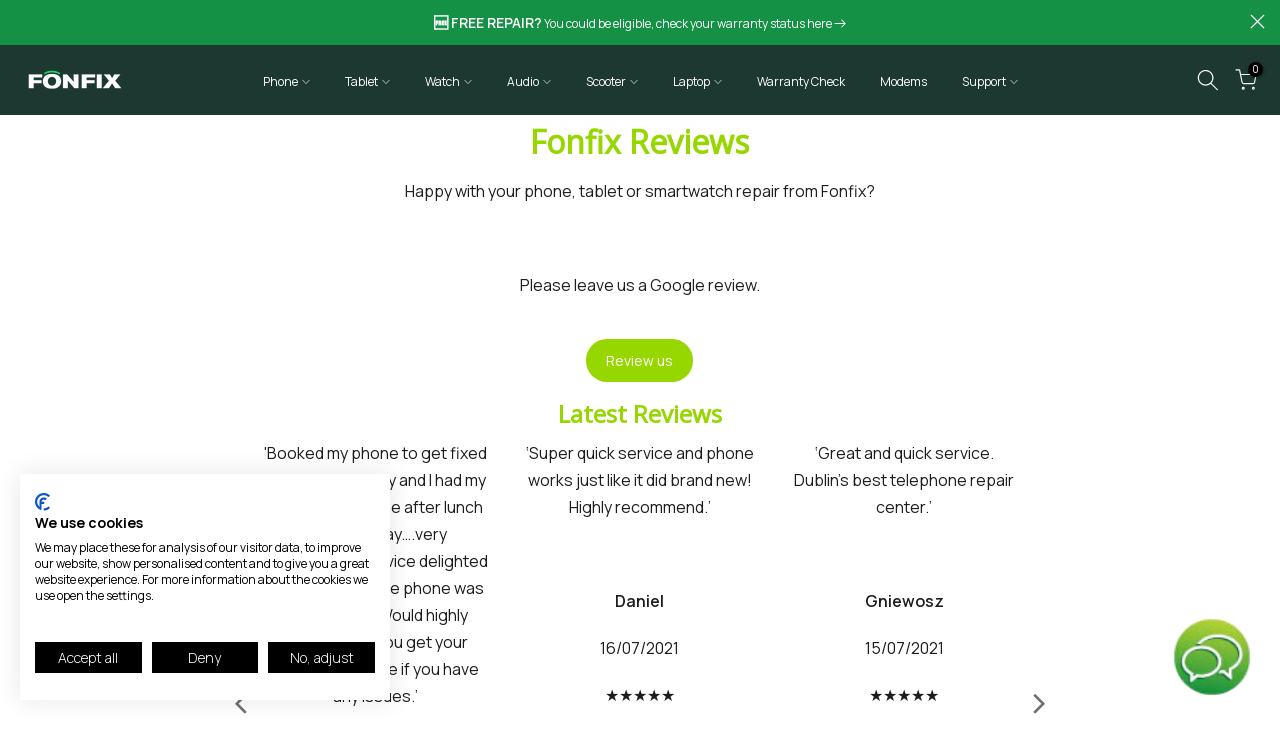

--- FILE ---
content_type: text/css
request_url: https://threerepairs.ie/cdn/shop/t/6/compiled_assets/styles.css?9413
body_size: -282
content:
.open-button{color:#fff;border:none;cursor:pointer;position:fixed;bottom:23px;right:28px;width:80px;border-radius:60%;z-index:1}.chat-icon{width:80px;padding:0;border:1px solid white;margin:0;border-radius:60%;display:block}.chatbot-heading{background-color:#2dac27;height:50px;font-size:16px}.chatbot-heading-text{line-height:20px;color:#fff;display:table-cell;padding:14px 0 0 12px}.main{margin:18px;border-radius:4px}div[role=form]{background-color:#000}#webchat{height:calc(100% - 50px);width:100%;top:50px;overflow:hidden}.chat-popup{display:none;position:fixed;bottom:0;right:15px;border:3px solid #f1f1f1;z-index:999999;height:500px;width:300px}.closePopUp{display:block;position:fixed;bottom:457px;right:25px;border:0px solid #f1f1f1;z-index:99;width:30px;height:30px;background-color:transparent;color:#f1f1f1}
/*# sourceMappingURL=/cdn/shop/t/6/compiled_assets/styles.css.map?9413= */


--- FILE ---
content_type: text/css
request_url: https://cdn.getshogun.com/css-4/631867653d0ea80003bbaee6.css
body_size: 10025
content:
.shg-row{display:flex;flex-wrap:wrap;min-height:inherit;max-height:inherit;justify-content:space-between}.shg-row>*{min-height:inherit;max-height:inherit}.shg-c-xs-1,.shg-c-xs-2,.shg-c-xs-3,.shg-c-xs-4,.shg-c-xs-5,.shg-c-xs-6,.shg-c-xs-7,.shg-c-xs-8,.shg-c-xs-9,.shg-c-xs-10,.shg-c-xs-11,.shg-c-xs-12,.shg-c-sm-1,.shg-c-sm-2,.shg-c-sm-3,.shg-c-sm-4,.shg-c-sm-5,.shg-c-sm-6,.shg-c-sm-7,.shg-c-sm-8,.shg-c-sm-9,.shg-c-sm-10,.shg-c-sm-11,.shg-c-sm-12,.shg-c-md-1,.shg-c-md-2,.shg-c-md-3,.shg-c-md-4,.shg-c-md-5,.shg-c-md-6,.shg-c-md-7,.shg-c-md-8,.shg-c-md-9,.shg-c-md-10,.shg-c-md-11,.shg-c-md-12,.shg-c-lg-1,.shg-c-lg-2,.shg-c-lg-3,.shg-c-lg-4,.shg-c-lg-5,.shg-c-lg-6,.shg-c-lg-7,.shg-c-lg-8,.shg-c-lg-9,.shg-c-lg-10,.shg-c-lg-11,.shg-c-lg-12{position:relative}@media (min-width: 0px){[id="s-59a7e109-1295-4b60-94a8-3ec3ff9a924f"]>.shg-row>.shg-c-xs-12{width:100%}}@media (min-width: 768px){[id="s-59a7e109-1295-4b60-94a8-3ec3ff9a924f"]>.shg-row>.shg-c-sm-1{width:calc(8.333333333333334% - 20.0px)}[id="s-59a7e109-1295-4b60-94a8-3ec3ff9a924f"]>.shg-row>.shg-c-sm-2{width:calc(16.666666666666668% - 20.0px)}[id="s-59a7e109-1295-4b60-94a8-3ec3ff9a924f"]>.shg-row>.shg-c-sm-3{width:calc(25.0% - 20.0px)}[id="s-59a7e109-1295-4b60-94a8-3ec3ff9a924f"]>.shg-row>.shg-c-sm-4{width:calc(33.333333333333336% - 20.0px)}[id="s-59a7e109-1295-4b60-94a8-3ec3ff9a924f"]>.shg-row>.shg-c-sm-5{width:calc(41.66666666666667% - 20.0px)}[id="s-59a7e109-1295-4b60-94a8-3ec3ff9a924f"]>.shg-row>.shg-c-sm-6{width:calc(50.0% - 20.0px)}[id="s-59a7e109-1295-4b60-94a8-3ec3ff9a924f"]>.shg-row>.shg-c-sm-7{width:calc(58.333333333333336% - 20.0px)}[id="s-59a7e109-1295-4b60-94a8-3ec3ff9a924f"]>.shg-row>.shg-c-sm-8{width:calc(66.66666666666667% - 20.0px)}[id="s-59a7e109-1295-4b60-94a8-3ec3ff9a924f"]>.shg-row>.shg-c-sm-9{width:calc(75.0% - 20.0px)}[id="s-59a7e109-1295-4b60-94a8-3ec3ff9a924f"]>.shg-row>.shg-c-sm-10{width:calc(83.33333333333334% - 20.0px)}[id="s-59a7e109-1295-4b60-94a8-3ec3ff9a924f"]>.shg-row>.shg-c-sm-11{width:calc(91.66666666666667% - 20.0px)}[id="s-59a7e109-1295-4b60-94a8-3ec3ff9a924f"]>.shg-row>.shg-c-sm-12{width:calc(100.0% - 20.0px)}}@media (min-width: 992px){[id="s-59a7e109-1295-4b60-94a8-3ec3ff9a924f"]>.shg-row>.shg-c-md-1{width:calc(8.333333333333334% - 20.0px)}[id="s-59a7e109-1295-4b60-94a8-3ec3ff9a924f"]>.shg-row>.shg-c-md-2{width:calc(16.666666666666668% - 20.0px)}[id="s-59a7e109-1295-4b60-94a8-3ec3ff9a924f"]>.shg-row>.shg-c-md-3{width:calc(25.0% - 20.0px)}[id="s-59a7e109-1295-4b60-94a8-3ec3ff9a924f"]>.shg-row>.shg-c-md-4{width:calc(33.333333333333336% - 20.0px)}[id="s-59a7e109-1295-4b60-94a8-3ec3ff9a924f"]>.shg-row>.shg-c-md-5{width:calc(41.66666666666667% - 20.0px)}[id="s-59a7e109-1295-4b60-94a8-3ec3ff9a924f"]>.shg-row>.shg-c-md-6{width:calc(50.0% - 20.0px)}[id="s-59a7e109-1295-4b60-94a8-3ec3ff9a924f"]>.shg-row>.shg-c-md-7{width:calc(58.333333333333336% - 20.0px)}[id="s-59a7e109-1295-4b60-94a8-3ec3ff9a924f"]>.shg-row>.shg-c-md-8{width:calc(66.66666666666667% - 20.0px)}[id="s-59a7e109-1295-4b60-94a8-3ec3ff9a924f"]>.shg-row>.shg-c-md-9{width:calc(75.0% - 20.0px)}[id="s-59a7e109-1295-4b60-94a8-3ec3ff9a924f"]>.shg-row>.shg-c-md-10{width:calc(83.33333333333334% - 20.0px)}[id="s-59a7e109-1295-4b60-94a8-3ec3ff9a924f"]>.shg-row>.shg-c-md-11{width:calc(91.66666666666667% - 20.0px)}[id="s-59a7e109-1295-4b60-94a8-3ec3ff9a924f"]>.shg-row>.shg-c-md-12{width:calc(100.0% - 20.0px)}}@media (min-width: 1200px){[id="s-59a7e109-1295-4b60-94a8-3ec3ff9a924f"]>.shg-row>.shg-c-lg-1{width:calc(8.333333333333334% - 20.0px)}[id="s-59a7e109-1295-4b60-94a8-3ec3ff9a924f"]>.shg-row>.shg-c-lg-2{width:calc(16.666666666666668% - 20.0px)}[id="s-59a7e109-1295-4b60-94a8-3ec3ff9a924f"]>.shg-row>.shg-c-lg-3{width:calc(25.0% - 20.0px)}[id="s-59a7e109-1295-4b60-94a8-3ec3ff9a924f"]>.shg-row>.shg-c-lg-4{width:calc(33.333333333333336% - 20.0px)}[id="s-59a7e109-1295-4b60-94a8-3ec3ff9a924f"]>.shg-row>.shg-c-lg-5{width:calc(41.66666666666667% - 20.0px)}[id="s-59a7e109-1295-4b60-94a8-3ec3ff9a924f"]>.shg-row>.shg-c-lg-6{width:calc(50.0% - 20.0px)}[id="s-59a7e109-1295-4b60-94a8-3ec3ff9a924f"]>.shg-row>.shg-c-lg-7{width:calc(58.333333333333336% - 20.0px)}[id="s-59a7e109-1295-4b60-94a8-3ec3ff9a924f"]>.shg-row>.shg-c-lg-8{width:calc(66.66666666666667% - 20.0px)}[id="s-59a7e109-1295-4b60-94a8-3ec3ff9a924f"]>.shg-row>.shg-c-lg-9{width:calc(75.0% - 20.0px)}[id="s-59a7e109-1295-4b60-94a8-3ec3ff9a924f"]>.shg-row>.shg-c-lg-10{width:calc(83.33333333333334% - 20.0px)}[id="s-59a7e109-1295-4b60-94a8-3ec3ff9a924f"]>.shg-row>.shg-c-lg-11{width:calc(91.66666666666667% - 20.0px)}[id="s-59a7e109-1295-4b60-94a8-3ec3ff9a924f"]>.shg-row>.shg-c-lg-12{width:calc(100.0% - 20.0px)}}.shogun-heading-component h1,.shogun-heading-component h2,.shogun-heading-component h3,.shogun-heading-component h4,.shogun-heading-component h5,.shogun-heading-component h6{margin:0;padding:0;display:block;color:#000;text-transform:none;font-weight:normal;font-style:normal;letter-spacing:normal;line-height:normal}.shogun-heading-component a{text-decoration:none !important;padding:0 !important;margin:0 !important;border:none !important}#s-5675f30e-59ca-4e3d-a5b2-3397be9db471{padding-top:5px;padding-bottom:5px;text-align:center}#s-5675f30e-59ca-4e3d-a5b2-3397be9db471 .shogun-heading-component h1{color:#97d700;font-family:"Open Sans";font-size:32px;text-align:center}.shg-rich-text{overflow-wrap:break-word}.shg-rich-text img{margin:0 20px}@media (max-width: 768px){.shg-rich-text img{display:block;float:none !important;margin:0 auto}}.shg-default-text-content *:first-child{margin-top:0}.shg-default-text-content{text-align:left}.shg-default-text-content p,.shg-default-text-content h1,.shg-default-text-content h2,.shg-default-text-content h3,.shg-default-text-content h4,.shg-default-text-content h5,.shg-default-text-content h6,.shg-default-text-content address,.shg-default-text-content pre,.shg-default-text-content div,.shg-default-text-content ol,.shg-default-text-content ul{background-color:transparent;border:0;border-radius:0;color:#000000;font-family:inherit;font-style:normal;margin-bottom:0;padding:0;text-align:left;text-transform:none}.shg-default-text-content a{background-color:inherit;color:inherit;cursor:pointer;font-family:inherit;font-style:inherit;text-decoration:underline;text-transform:inherit}.shg-default-text-content strong,.shg-default-text-content em{background-color:inherit;color:inherit;font-family:inherit;font-size:inherit;letter-spacing:inherit;line-height:inherit;text-align:inherit;text-transform:inherit}.shg-default-text-content em{font-weight:inherit}.shg-default-text-content strong{font-style:inherit;font-weight:700}.shg-default-text-content ::-moz-selection, .shg-default-text-content *::-moz-selection{background:#accef7}.shg-default-text-content ::selection,.shg-default-text-content *::selection{background:#accef7}.shg-default-text-content p{font-size:1em;font-weight:normal;letter-spacing:-0.005em;line-height:1.714;margin-top:0.6em}.shg-default-text-content h1{font-size:1.714em;font-weight:500;letter-spacing:-0.01em;line-height:1.166;margin-top:0.67em}.shg-default-text-content h2{font-size:1.43em;font-weight:500;letter-spacing:-0.01em;line-height:1.2;margin-top:0.83em}.shg-default-text-content h3{font-size:1.142em;font-weight:500;letter-spacing:-0.008em;line-height:1.5;margin-top:1em}.shg-default-text-content h4{font-size:1em;font-weight:600;letter-spacing:-0.006em;line-height:1.428;margin-top:1.33em}.shg-default-text-content h5{font-size:0.857em;font-weight:600;letter-spacing:-0.003em;line-height:1.333;margin-top:1.43em}.shg-default-text-content h6{font-size:0.785em;font-weight:600;letter-spacing:-0.003em;line-height:1.454;margin-top:1.42em;text-transform:uppercase}.shg-default-text-content ul{list-style:disc}.shg-default-text-content ol{list-style:decimal}.shg-default-text-content ul,.shg-default-text-content ol{-webkit-margin-after:1em;margin-block-end:1em;-webkit-margin-before:1em;margin-block-start:1em;margin-bottom:0;-webkit-margin-end:0;margin-inline-end:0;-webkit-margin-start:0;margin-inline-start:0;margin-top:0;-webkit-padding-start:40px;padding-inline-start:40px}.shg-default-text-content li{font-size:1em;font-weight:normal;letter-spacing:-0.005em;line-height:1;list-style:inherit;margin-top:0.67em}.shg-default-text-content pre{font-family:monospace;font-size:1em;font-weight:normal;letter-spacing:-0.005em;line-height:1.714;margin-top:1em;white-space:pre-wrap;word-break:normal}.shg-default-text-content address{font-size:1em;font-style:italic;font-weight:normal;letter-spacing:-0.005em;line-height:1.714;margin-top:0}.shg-default-text-content div{font-size:1em;font-weight:normal;letter-spacing:-0.005em;line-height:1.714;margin-bottom:0;margin-top:0.67em}#s-b2568f93-2a4f-4261-bec2-0531dadcefd6{padding-top:10px;padding-bottom:10px}.shg-btn.shg-cse,.shg-btn.shg-cse:hover,.shg-btn.shg-cse:focus{color:#FFF}.shg-btn{cursor:pointer;box-sizing:border-box}.shg-btn.shg-btn-stretch{display:block}.shg-btn:not(.shg-btn-stretch){display:inline-block}.shg-btn-wrapper.shg-align-left{text-align:left}.shg-btn-wrapper.shg-align-center{text-align:center}.shg-btn-wrapper.shg-align-right{text-align:right}#s-3bea0371-7328-4977-a39f-d631573a9cf3{margin-top:10px;margin-bottom:10px;padding-top:10px;padding-left:20px;padding-bottom:10px;padding-right:20px;border-radius:30px;background-color:#97d700;text-align:center;text-decoration:none;background-image:none;hover-type:color}#s-3bea0371-7328-4977-a39f-d631573a9cf3:hover{background-color:#424242 !important;text-decoration:none !important}#s-3bea0371-7328-4977-a39f-d631573a9cf3:active{background-color:#000000 !important;text-decoration:none !important}#s-3bea0371-7328-4977-a39f-d631573a9cf3.shg-btn{color:#ffffff;font-size:14px;display:inline-block}#s-52ecf515-57f1-49c3-b7d2-cb549b0cb6e7{padding-top:5px;padding-bottom:5px;text-align:center}#s-52ecf515-57f1-49c3-b7d2-cb549b0cb6e7 .shogun-heading-component h2{color:#97d700;font-family:"Open Sans";font-size:24px;text-align:center}.shg-box{position:relative;display:flex;width:100%;flex-direction:column;flex:1 1 auto}.shg-box>.shg-box-content{z-index:4;position:relative;min-height:1px}.shg-box-vertical-align-wrapper,.shg-box-vertical-center-wrapper{display:flex;width:100%}.shg-box-vertical-align-top{justify-content:flex-start}.shg-box-vertical-align-center,.shg-box-vertical-center{justify-content:center}.shg-box-vertical-align-bottom{justify-content:flex-end}.shg-box-overlay{position:absolute;top:0;left:0;right:0;bottom:0;z-index:3;pointer-events:none}.shg-box-video-wrapper{position:absolute;top:0;left:0;right:0;bottom:0;overflow:hidden;z-index:-1}#s-cc2cd60e-1b8a-40f3-9a25-c24944abb9b7{min-height:50px}#s-cc2cd60e-1b8a-40f3-9a25-c24944abb9b7>.shg-box-overlay{background-color:#fff;opacity:0}#s-cc2cd60e-1b8a-40f3-9a25-c24944abb9b7.shg-box.shg-c{justify-content:center}.shg-sld-content{width:100%;position:relative;z-index:1}.shg-sld-slides{word-break:break-word;position:relative}.shg-sld-slides-padded{padding:0 35px}.shg-sld-nav-button{cursor:pointer;position:absolute;z-index:10;top:0;width:35px;height:100%;background-size:contain;background-repeat:no-repeat;background-position:center}.shg-sld-nav-button>svg{height:100%;width:100%}.shg-sld-nav-button.shg-sld-left{left:0}.shg-sld-nav-button.shg-sld-left-over-content{left:2%}.shg-sld-nav-button.shg-sld-right{right:0}.shg-sld-nav-button.shg-sld-right-over-content{right:2%}.shg-sld-nav-button.shg-sld-disabled{cursor:default;opacity:0.2}.shg-sld-item{display:none}.shg-sld-item.shg-sld-active{display:block}.shg-sld-dots{margin-top:10px;text-align:center;z-index:1;position:relative}.shg-sld-dots-on-top{margin-top:-30px !important}.shg-sld-dot{cursor:pointer;display:inline-block !important;height:14px;width:14px;border-radius:100%;margin-left:5px;opacity:0.5}.shg-sld-dot:first-child{margin-left:0px}.shg-sld-dot.shg-sld-active{opacity:1}.shg-sld-fade{-webkit-animation-name:shg-sld-fade;animation-name:shg-sld-fade;-webkit-animation-duration:1.5s;animation-duration:1.5s;image-rendering:-webkit-optimize-contrast}@-webkit-keyframes shg-sld-fade{from{opacity:0.4}to{opacity:1}}@keyframes shg-sld-fade{from{opacity:0.4}to{opacity:1}}#s-493f352d-42fa-4f65-98e1-ad027f9fd61d{padding-top:5px;padding-bottom:5px}#s-493f352d-42fa-4f65-98e1-ad027f9fd61d .shg-sld-dot{background-color:#717171}#s-493f352d-42fa-4f65-98e1-ad027f9fd61d .shg-sld-nav-button.shg-sld-left,#s-493f352d-42fa-4f65-98e1-ad027f9fd61d .shg-sld-nav-button.shg-sld-right{fill:#717171}@media (min-width: 0px){[id="s-ab42de03-1f9b-4e74-8f14-f220025ecc42"]>.shg-row>.shg-c-xs-12{width:100%}}@media (min-width: 768px){[id="s-ab42de03-1f9b-4e74-8f14-f220025ecc42"]>.shg-row>.shg-c-sm-1{width:calc(8.333333333333334% - 20.0px)}[id="s-ab42de03-1f9b-4e74-8f14-f220025ecc42"]>.shg-row>.shg-c-sm-2{width:calc(16.666666666666668% - 20.0px)}[id="s-ab42de03-1f9b-4e74-8f14-f220025ecc42"]>.shg-row>.shg-c-sm-3{width:calc(25.0% - 20.0px)}[id="s-ab42de03-1f9b-4e74-8f14-f220025ecc42"]>.shg-row>.shg-c-sm-4{width:calc(33.333333333333336% - 20.0px)}[id="s-ab42de03-1f9b-4e74-8f14-f220025ecc42"]>.shg-row>.shg-c-sm-5{width:calc(41.66666666666667% - 20.0px)}[id="s-ab42de03-1f9b-4e74-8f14-f220025ecc42"]>.shg-row>.shg-c-sm-6{width:calc(50.0% - 20.0px)}[id="s-ab42de03-1f9b-4e74-8f14-f220025ecc42"]>.shg-row>.shg-c-sm-7{width:calc(58.333333333333336% - 20.0px)}[id="s-ab42de03-1f9b-4e74-8f14-f220025ecc42"]>.shg-row>.shg-c-sm-8{width:calc(66.66666666666667% - 20.0px)}[id="s-ab42de03-1f9b-4e74-8f14-f220025ecc42"]>.shg-row>.shg-c-sm-9{width:calc(75.0% - 20.0px)}[id="s-ab42de03-1f9b-4e74-8f14-f220025ecc42"]>.shg-row>.shg-c-sm-10{width:calc(83.33333333333334% - 20.0px)}[id="s-ab42de03-1f9b-4e74-8f14-f220025ecc42"]>.shg-row>.shg-c-sm-11{width:calc(91.66666666666667% - 20.0px)}[id="s-ab42de03-1f9b-4e74-8f14-f220025ecc42"]>.shg-row>.shg-c-sm-12{width:calc(100.0% - 20.0px)}}@media (min-width: 992px){[id="s-ab42de03-1f9b-4e74-8f14-f220025ecc42"]>.shg-row>.shg-c-md-1{width:calc(8.333333333333334% - 20.0px)}[id="s-ab42de03-1f9b-4e74-8f14-f220025ecc42"]>.shg-row>.shg-c-md-2{width:calc(16.666666666666668% - 20.0px)}[id="s-ab42de03-1f9b-4e74-8f14-f220025ecc42"]>.shg-row>.shg-c-md-3{width:calc(25.0% - 20.0px)}[id="s-ab42de03-1f9b-4e74-8f14-f220025ecc42"]>.shg-row>.shg-c-md-4{width:calc(33.333333333333336% - 20.0px)}[id="s-ab42de03-1f9b-4e74-8f14-f220025ecc42"]>.shg-row>.shg-c-md-5{width:calc(41.66666666666667% - 20.0px)}[id="s-ab42de03-1f9b-4e74-8f14-f220025ecc42"]>.shg-row>.shg-c-md-6{width:calc(50.0% - 20.0px)}[id="s-ab42de03-1f9b-4e74-8f14-f220025ecc42"]>.shg-row>.shg-c-md-7{width:calc(58.333333333333336% - 20.0px)}[id="s-ab42de03-1f9b-4e74-8f14-f220025ecc42"]>.shg-row>.shg-c-md-8{width:calc(66.66666666666667% - 20.0px)}[id="s-ab42de03-1f9b-4e74-8f14-f220025ecc42"]>.shg-row>.shg-c-md-9{width:calc(75.0% - 20.0px)}[id="s-ab42de03-1f9b-4e74-8f14-f220025ecc42"]>.shg-row>.shg-c-md-10{width:calc(83.33333333333334% - 20.0px)}[id="s-ab42de03-1f9b-4e74-8f14-f220025ecc42"]>.shg-row>.shg-c-md-11{width:calc(91.66666666666667% - 20.0px)}[id="s-ab42de03-1f9b-4e74-8f14-f220025ecc42"]>.shg-row>.shg-c-md-12{width:calc(100.0% - 20.0px)}}@media (min-width: 1200px){[id="s-ab42de03-1f9b-4e74-8f14-f220025ecc42"]>.shg-row>.shg-c-lg-1{width:calc(8.333333333333334% - 20.0px)}[id="s-ab42de03-1f9b-4e74-8f14-f220025ecc42"]>.shg-row>.shg-c-lg-2{width:calc(16.666666666666668% - 20.0px)}[id="s-ab42de03-1f9b-4e74-8f14-f220025ecc42"]>.shg-row>.shg-c-lg-3{width:calc(25.0% - 20.0px)}[id="s-ab42de03-1f9b-4e74-8f14-f220025ecc42"]>.shg-row>.shg-c-lg-4{width:calc(33.333333333333336% - 20.0px)}[id="s-ab42de03-1f9b-4e74-8f14-f220025ecc42"]>.shg-row>.shg-c-lg-5{width:calc(41.66666666666667% - 20.0px)}[id="s-ab42de03-1f9b-4e74-8f14-f220025ecc42"]>.shg-row>.shg-c-lg-6{width:calc(50.0% - 20.0px)}[id="s-ab42de03-1f9b-4e74-8f14-f220025ecc42"]>.shg-row>.shg-c-lg-7{width:calc(58.333333333333336% - 20.0px)}[id="s-ab42de03-1f9b-4e74-8f14-f220025ecc42"]>.shg-row>.shg-c-lg-8{width:calc(66.66666666666667% - 20.0px)}[id="s-ab42de03-1f9b-4e74-8f14-f220025ecc42"]>.shg-row>.shg-c-lg-9{width:calc(75.0% - 20.0px)}[id="s-ab42de03-1f9b-4e74-8f14-f220025ecc42"]>.shg-row>.shg-c-lg-10{width:calc(83.33333333333334% - 20.0px)}[id="s-ab42de03-1f9b-4e74-8f14-f220025ecc42"]>.shg-row>.shg-c-lg-11{width:calc(91.66666666666667% - 20.0px)}[id="s-ab42de03-1f9b-4e74-8f14-f220025ecc42"]>.shg-row>.shg-c-lg-12{width:calc(100.0% - 20.0px)}}@media (min-width: 0px){[id="s-06635067-38ca-4b1e-bc73-ae754b999978"]>.shg-row>.shg-c-xs-12{width:100%}}@media (min-width: 768px){[id="s-06635067-38ca-4b1e-bc73-ae754b999978"]>.shg-row>.shg-c-sm-1{width:calc(8.333333333333334% - 20.0px)}[id="s-06635067-38ca-4b1e-bc73-ae754b999978"]>.shg-row>.shg-c-sm-2{width:calc(16.666666666666668% - 20.0px)}[id="s-06635067-38ca-4b1e-bc73-ae754b999978"]>.shg-row>.shg-c-sm-3{width:calc(25.0% - 20.0px)}[id="s-06635067-38ca-4b1e-bc73-ae754b999978"]>.shg-row>.shg-c-sm-4{width:calc(33.333333333333336% - 20.0px)}[id="s-06635067-38ca-4b1e-bc73-ae754b999978"]>.shg-row>.shg-c-sm-5{width:calc(41.66666666666667% - 20.0px)}[id="s-06635067-38ca-4b1e-bc73-ae754b999978"]>.shg-row>.shg-c-sm-6{width:calc(50.0% - 20.0px)}[id="s-06635067-38ca-4b1e-bc73-ae754b999978"]>.shg-row>.shg-c-sm-7{width:calc(58.333333333333336% - 20.0px)}[id="s-06635067-38ca-4b1e-bc73-ae754b999978"]>.shg-row>.shg-c-sm-8{width:calc(66.66666666666667% - 20.0px)}[id="s-06635067-38ca-4b1e-bc73-ae754b999978"]>.shg-row>.shg-c-sm-9{width:calc(75.0% - 20.0px)}[id="s-06635067-38ca-4b1e-bc73-ae754b999978"]>.shg-row>.shg-c-sm-10{width:calc(83.33333333333334% - 20.0px)}[id="s-06635067-38ca-4b1e-bc73-ae754b999978"]>.shg-row>.shg-c-sm-11{width:calc(91.66666666666667% - 20.0px)}[id="s-06635067-38ca-4b1e-bc73-ae754b999978"]>.shg-row>.shg-c-sm-12{width:calc(100.0% - 20.0px)}}@media (min-width: 992px){[id="s-06635067-38ca-4b1e-bc73-ae754b999978"]>.shg-row>.shg-c-md-1{width:calc(8.333333333333334% - 20.0px)}[id="s-06635067-38ca-4b1e-bc73-ae754b999978"]>.shg-row>.shg-c-md-2{width:calc(16.666666666666668% - 20.0px)}[id="s-06635067-38ca-4b1e-bc73-ae754b999978"]>.shg-row>.shg-c-md-3{width:calc(25.0% - 20.0px)}[id="s-06635067-38ca-4b1e-bc73-ae754b999978"]>.shg-row>.shg-c-md-4{width:calc(33.333333333333336% - 20.0px)}[id="s-06635067-38ca-4b1e-bc73-ae754b999978"]>.shg-row>.shg-c-md-5{width:calc(41.66666666666667% - 20.0px)}[id="s-06635067-38ca-4b1e-bc73-ae754b999978"]>.shg-row>.shg-c-md-6{width:calc(50.0% - 20.0px)}[id="s-06635067-38ca-4b1e-bc73-ae754b999978"]>.shg-row>.shg-c-md-7{width:calc(58.333333333333336% - 20.0px)}[id="s-06635067-38ca-4b1e-bc73-ae754b999978"]>.shg-row>.shg-c-md-8{width:calc(66.66666666666667% - 20.0px)}[id="s-06635067-38ca-4b1e-bc73-ae754b999978"]>.shg-row>.shg-c-md-9{width:calc(75.0% - 20.0px)}[id="s-06635067-38ca-4b1e-bc73-ae754b999978"]>.shg-row>.shg-c-md-10{width:calc(83.33333333333334% - 20.0px)}[id="s-06635067-38ca-4b1e-bc73-ae754b999978"]>.shg-row>.shg-c-md-11{width:calc(91.66666666666667% - 20.0px)}[id="s-06635067-38ca-4b1e-bc73-ae754b999978"]>.shg-row>.shg-c-md-12{width:calc(100.0% - 20.0px)}}@media (min-width: 1200px){[id="s-06635067-38ca-4b1e-bc73-ae754b999978"]>.shg-row>.shg-c-lg-1{width:calc(8.333333333333334% - 20.0px)}[id="s-06635067-38ca-4b1e-bc73-ae754b999978"]>.shg-row>.shg-c-lg-2{width:calc(16.666666666666668% - 20.0px)}[id="s-06635067-38ca-4b1e-bc73-ae754b999978"]>.shg-row>.shg-c-lg-3{width:calc(25.0% - 20.0px)}[id="s-06635067-38ca-4b1e-bc73-ae754b999978"]>.shg-row>.shg-c-lg-4{width:calc(33.333333333333336% - 20.0px)}[id="s-06635067-38ca-4b1e-bc73-ae754b999978"]>.shg-row>.shg-c-lg-5{width:calc(41.66666666666667% - 20.0px)}[id="s-06635067-38ca-4b1e-bc73-ae754b999978"]>.shg-row>.shg-c-lg-6{width:calc(50.0% - 20.0px)}[id="s-06635067-38ca-4b1e-bc73-ae754b999978"]>.shg-row>.shg-c-lg-7{width:calc(58.333333333333336% - 20.0px)}[id="s-06635067-38ca-4b1e-bc73-ae754b999978"]>.shg-row>.shg-c-lg-8{width:calc(66.66666666666667% - 20.0px)}[id="s-06635067-38ca-4b1e-bc73-ae754b999978"]>.shg-row>.shg-c-lg-9{width:calc(75.0% - 20.0px)}[id="s-06635067-38ca-4b1e-bc73-ae754b999978"]>.shg-row>.shg-c-lg-10{width:calc(83.33333333333334% - 20.0px)}[id="s-06635067-38ca-4b1e-bc73-ae754b999978"]>.shg-row>.shg-c-lg-11{width:calc(91.66666666666667% - 20.0px)}[id="s-06635067-38ca-4b1e-bc73-ae754b999978"]>.shg-row>.shg-c-lg-12{width:calc(100.0% - 20.0px)}}@media (min-width: 0px){[id="s-753fcea2-2a65-423f-8b52-f8df9ed71493"]>.shg-row>.shg-c-xs-12{width:100%}}@media (min-width: 768px){[id="s-753fcea2-2a65-423f-8b52-f8df9ed71493"]>.shg-row>.shg-c-sm-1{width:calc(8.333333333333334% - 20.0px)}[id="s-753fcea2-2a65-423f-8b52-f8df9ed71493"]>.shg-row>.shg-c-sm-2{width:calc(16.666666666666668% - 20.0px)}[id="s-753fcea2-2a65-423f-8b52-f8df9ed71493"]>.shg-row>.shg-c-sm-3{width:calc(25.0% - 20.0px)}[id="s-753fcea2-2a65-423f-8b52-f8df9ed71493"]>.shg-row>.shg-c-sm-4{width:calc(33.333333333333336% - 20.0px)}[id="s-753fcea2-2a65-423f-8b52-f8df9ed71493"]>.shg-row>.shg-c-sm-5{width:calc(41.66666666666667% - 20.0px)}[id="s-753fcea2-2a65-423f-8b52-f8df9ed71493"]>.shg-row>.shg-c-sm-6{width:calc(50.0% - 20.0px)}[id="s-753fcea2-2a65-423f-8b52-f8df9ed71493"]>.shg-row>.shg-c-sm-7{width:calc(58.333333333333336% - 20.0px)}[id="s-753fcea2-2a65-423f-8b52-f8df9ed71493"]>.shg-row>.shg-c-sm-8{width:calc(66.66666666666667% - 20.0px)}[id="s-753fcea2-2a65-423f-8b52-f8df9ed71493"]>.shg-row>.shg-c-sm-9{width:calc(75.0% - 20.0px)}[id="s-753fcea2-2a65-423f-8b52-f8df9ed71493"]>.shg-row>.shg-c-sm-10{width:calc(83.33333333333334% - 20.0px)}[id="s-753fcea2-2a65-423f-8b52-f8df9ed71493"]>.shg-row>.shg-c-sm-11{width:calc(91.66666666666667% - 20.0px)}[id="s-753fcea2-2a65-423f-8b52-f8df9ed71493"]>.shg-row>.shg-c-sm-12{width:calc(100.0% - 20.0px)}}@media (min-width: 992px){[id="s-753fcea2-2a65-423f-8b52-f8df9ed71493"]>.shg-row>.shg-c-md-1{width:calc(8.333333333333334% - 20.0px)}[id="s-753fcea2-2a65-423f-8b52-f8df9ed71493"]>.shg-row>.shg-c-md-2{width:calc(16.666666666666668% - 20.0px)}[id="s-753fcea2-2a65-423f-8b52-f8df9ed71493"]>.shg-row>.shg-c-md-3{width:calc(25.0% - 20.0px)}[id="s-753fcea2-2a65-423f-8b52-f8df9ed71493"]>.shg-row>.shg-c-md-4{width:calc(33.333333333333336% - 20.0px)}[id="s-753fcea2-2a65-423f-8b52-f8df9ed71493"]>.shg-row>.shg-c-md-5{width:calc(41.66666666666667% - 20.0px)}[id="s-753fcea2-2a65-423f-8b52-f8df9ed71493"]>.shg-row>.shg-c-md-6{width:calc(50.0% - 20.0px)}[id="s-753fcea2-2a65-423f-8b52-f8df9ed71493"]>.shg-row>.shg-c-md-7{width:calc(58.333333333333336% - 20.0px)}[id="s-753fcea2-2a65-423f-8b52-f8df9ed71493"]>.shg-row>.shg-c-md-8{width:calc(66.66666666666667% - 20.0px)}[id="s-753fcea2-2a65-423f-8b52-f8df9ed71493"]>.shg-row>.shg-c-md-9{width:calc(75.0% - 20.0px)}[id="s-753fcea2-2a65-423f-8b52-f8df9ed71493"]>.shg-row>.shg-c-md-10{width:calc(83.33333333333334% - 20.0px)}[id="s-753fcea2-2a65-423f-8b52-f8df9ed71493"]>.shg-row>.shg-c-md-11{width:calc(91.66666666666667% - 20.0px)}[id="s-753fcea2-2a65-423f-8b52-f8df9ed71493"]>.shg-row>.shg-c-md-12{width:calc(100.0% - 20.0px)}}@media (min-width: 1200px){[id="s-753fcea2-2a65-423f-8b52-f8df9ed71493"]>.shg-row>.shg-c-lg-1{width:calc(8.333333333333334% - 20.0px)}[id="s-753fcea2-2a65-423f-8b52-f8df9ed71493"]>.shg-row>.shg-c-lg-2{width:calc(16.666666666666668% - 20.0px)}[id="s-753fcea2-2a65-423f-8b52-f8df9ed71493"]>.shg-row>.shg-c-lg-3{width:calc(25.0% - 20.0px)}[id="s-753fcea2-2a65-423f-8b52-f8df9ed71493"]>.shg-row>.shg-c-lg-4{width:calc(33.333333333333336% - 20.0px)}[id="s-753fcea2-2a65-423f-8b52-f8df9ed71493"]>.shg-row>.shg-c-lg-5{width:calc(41.66666666666667% - 20.0px)}[id="s-753fcea2-2a65-423f-8b52-f8df9ed71493"]>.shg-row>.shg-c-lg-6{width:calc(50.0% - 20.0px)}[id="s-753fcea2-2a65-423f-8b52-f8df9ed71493"]>.shg-row>.shg-c-lg-7{width:calc(58.333333333333336% - 20.0px)}[id="s-753fcea2-2a65-423f-8b52-f8df9ed71493"]>.shg-row>.shg-c-lg-8{width:calc(66.66666666666667% - 20.0px)}[id="s-753fcea2-2a65-423f-8b52-f8df9ed71493"]>.shg-row>.shg-c-lg-9{width:calc(75.0% - 20.0px)}[id="s-753fcea2-2a65-423f-8b52-f8df9ed71493"]>.shg-row>.shg-c-lg-10{width:calc(83.33333333333334% - 20.0px)}[id="s-753fcea2-2a65-423f-8b52-f8df9ed71493"]>.shg-row>.shg-c-lg-11{width:calc(91.66666666666667% - 20.0px)}[id="s-753fcea2-2a65-423f-8b52-f8df9ed71493"]>.shg-row>.shg-c-lg-12{width:calc(100.0% - 20.0px)}}@media (min-width: 0px){[id="s-fff20ec1-7526-4fea-bc36-d731526bbf47"]>.shg-row>.shg-c-xs-12{width:100%}}@media (min-width: 768px){[id="s-fff20ec1-7526-4fea-bc36-d731526bbf47"]>.shg-row>.shg-c-sm-1{width:calc(8.333333333333334% - 20.0px)}[id="s-fff20ec1-7526-4fea-bc36-d731526bbf47"]>.shg-row>.shg-c-sm-2{width:calc(16.666666666666668% - 20.0px)}[id="s-fff20ec1-7526-4fea-bc36-d731526bbf47"]>.shg-row>.shg-c-sm-3{width:calc(25.0% - 20.0px)}[id="s-fff20ec1-7526-4fea-bc36-d731526bbf47"]>.shg-row>.shg-c-sm-4{width:calc(33.333333333333336% - 20.0px)}[id="s-fff20ec1-7526-4fea-bc36-d731526bbf47"]>.shg-row>.shg-c-sm-5{width:calc(41.66666666666667% - 20.0px)}[id="s-fff20ec1-7526-4fea-bc36-d731526bbf47"]>.shg-row>.shg-c-sm-6{width:calc(50.0% - 20.0px)}[id="s-fff20ec1-7526-4fea-bc36-d731526bbf47"]>.shg-row>.shg-c-sm-7{width:calc(58.333333333333336% - 20.0px)}[id="s-fff20ec1-7526-4fea-bc36-d731526bbf47"]>.shg-row>.shg-c-sm-8{width:calc(66.66666666666667% - 20.0px)}[id="s-fff20ec1-7526-4fea-bc36-d731526bbf47"]>.shg-row>.shg-c-sm-9{width:calc(75.0% - 20.0px)}[id="s-fff20ec1-7526-4fea-bc36-d731526bbf47"]>.shg-row>.shg-c-sm-10{width:calc(83.33333333333334% - 20.0px)}[id="s-fff20ec1-7526-4fea-bc36-d731526bbf47"]>.shg-row>.shg-c-sm-11{width:calc(91.66666666666667% - 20.0px)}[id="s-fff20ec1-7526-4fea-bc36-d731526bbf47"]>.shg-row>.shg-c-sm-12{width:calc(100.0% - 20.0px)}}@media (min-width: 992px){[id="s-fff20ec1-7526-4fea-bc36-d731526bbf47"]>.shg-row>.shg-c-md-1{width:calc(8.333333333333334% - 20.0px)}[id="s-fff20ec1-7526-4fea-bc36-d731526bbf47"]>.shg-row>.shg-c-md-2{width:calc(16.666666666666668% - 20.0px)}[id="s-fff20ec1-7526-4fea-bc36-d731526bbf47"]>.shg-row>.shg-c-md-3{width:calc(25.0% - 20.0px)}[id="s-fff20ec1-7526-4fea-bc36-d731526bbf47"]>.shg-row>.shg-c-md-4{width:calc(33.333333333333336% - 20.0px)}[id="s-fff20ec1-7526-4fea-bc36-d731526bbf47"]>.shg-row>.shg-c-md-5{width:calc(41.66666666666667% - 20.0px)}[id="s-fff20ec1-7526-4fea-bc36-d731526bbf47"]>.shg-row>.shg-c-md-6{width:calc(50.0% - 20.0px)}[id="s-fff20ec1-7526-4fea-bc36-d731526bbf47"]>.shg-row>.shg-c-md-7{width:calc(58.333333333333336% - 20.0px)}[id="s-fff20ec1-7526-4fea-bc36-d731526bbf47"]>.shg-row>.shg-c-md-8{width:calc(66.66666666666667% - 20.0px)}[id="s-fff20ec1-7526-4fea-bc36-d731526bbf47"]>.shg-row>.shg-c-md-9{width:calc(75.0% - 20.0px)}[id="s-fff20ec1-7526-4fea-bc36-d731526bbf47"]>.shg-row>.shg-c-md-10{width:calc(83.33333333333334% - 20.0px)}[id="s-fff20ec1-7526-4fea-bc36-d731526bbf47"]>.shg-row>.shg-c-md-11{width:calc(91.66666666666667% - 20.0px)}[id="s-fff20ec1-7526-4fea-bc36-d731526bbf47"]>.shg-row>.shg-c-md-12{width:calc(100.0% - 20.0px)}}@media (min-width: 1200px){[id="s-fff20ec1-7526-4fea-bc36-d731526bbf47"]>.shg-row>.shg-c-lg-1{width:calc(8.333333333333334% - 20.0px)}[id="s-fff20ec1-7526-4fea-bc36-d731526bbf47"]>.shg-row>.shg-c-lg-2{width:calc(16.666666666666668% - 20.0px)}[id="s-fff20ec1-7526-4fea-bc36-d731526bbf47"]>.shg-row>.shg-c-lg-3{width:calc(25.0% - 20.0px)}[id="s-fff20ec1-7526-4fea-bc36-d731526bbf47"]>.shg-row>.shg-c-lg-4{width:calc(33.333333333333336% - 20.0px)}[id="s-fff20ec1-7526-4fea-bc36-d731526bbf47"]>.shg-row>.shg-c-lg-5{width:calc(41.66666666666667% - 20.0px)}[id="s-fff20ec1-7526-4fea-bc36-d731526bbf47"]>.shg-row>.shg-c-lg-6{width:calc(50.0% - 20.0px)}[id="s-fff20ec1-7526-4fea-bc36-d731526bbf47"]>.shg-row>.shg-c-lg-7{width:calc(58.333333333333336% - 20.0px)}[id="s-fff20ec1-7526-4fea-bc36-d731526bbf47"]>.shg-row>.shg-c-lg-8{width:calc(66.66666666666667% - 20.0px)}[id="s-fff20ec1-7526-4fea-bc36-d731526bbf47"]>.shg-row>.shg-c-lg-9{width:calc(75.0% - 20.0px)}[id="s-fff20ec1-7526-4fea-bc36-d731526bbf47"]>.shg-row>.shg-c-lg-10{width:calc(83.33333333333334% - 20.0px)}[id="s-fff20ec1-7526-4fea-bc36-d731526bbf47"]>.shg-row>.shg-c-lg-11{width:calc(91.66666666666667% - 20.0px)}[id="s-fff20ec1-7526-4fea-bc36-d731526bbf47"]>.shg-row>.shg-c-lg-12{width:calc(100.0% - 20.0px)}}#s-14094453-1e61-4411-9308-2e9572005752{padding-top:10px;padding-bottom:10px}#s-8335ced2-c22d-44f5-ac50-67b09a5a927c{padding-top:10px;padding-bottom:10px}#s-d4766f95-3c01-4227-8e90-7202c1507ae3{padding-top:10px;padding-bottom:10px}@media (min-width: 0px){[id="s-cdabe33d-0c80-4ef5-9300-f91abf5f78f1"]>.shg-row>.shg-c-xs-12{width:100%}}@media (min-width: 768px){[id="s-cdabe33d-0c80-4ef5-9300-f91abf5f78f1"]>.shg-row>.shg-c-sm-1{width:calc(8.333333333333334% - 20.0px)}[id="s-cdabe33d-0c80-4ef5-9300-f91abf5f78f1"]>.shg-row>.shg-c-sm-2{width:calc(16.666666666666668% - 20.0px)}[id="s-cdabe33d-0c80-4ef5-9300-f91abf5f78f1"]>.shg-row>.shg-c-sm-3{width:calc(25.0% - 20.0px)}[id="s-cdabe33d-0c80-4ef5-9300-f91abf5f78f1"]>.shg-row>.shg-c-sm-4{width:calc(33.333333333333336% - 20.0px)}[id="s-cdabe33d-0c80-4ef5-9300-f91abf5f78f1"]>.shg-row>.shg-c-sm-5{width:calc(41.66666666666667% - 20.0px)}[id="s-cdabe33d-0c80-4ef5-9300-f91abf5f78f1"]>.shg-row>.shg-c-sm-6{width:calc(50.0% - 20.0px)}[id="s-cdabe33d-0c80-4ef5-9300-f91abf5f78f1"]>.shg-row>.shg-c-sm-7{width:calc(58.333333333333336% - 20.0px)}[id="s-cdabe33d-0c80-4ef5-9300-f91abf5f78f1"]>.shg-row>.shg-c-sm-8{width:calc(66.66666666666667% - 20.0px)}[id="s-cdabe33d-0c80-4ef5-9300-f91abf5f78f1"]>.shg-row>.shg-c-sm-9{width:calc(75.0% - 20.0px)}[id="s-cdabe33d-0c80-4ef5-9300-f91abf5f78f1"]>.shg-row>.shg-c-sm-10{width:calc(83.33333333333334% - 20.0px)}[id="s-cdabe33d-0c80-4ef5-9300-f91abf5f78f1"]>.shg-row>.shg-c-sm-11{width:calc(91.66666666666667% - 20.0px)}[id="s-cdabe33d-0c80-4ef5-9300-f91abf5f78f1"]>.shg-row>.shg-c-sm-12{width:calc(100.0% - 20.0px)}}@media (min-width: 992px){[id="s-cdabe33d-0c80-4ef5-9300-f91abf5f78f1"]>.shg-row>.shg-c-md-1{width:calc(8.333333333333334% - 20.0px)}[id="s-cdabe33d-0c80-4ef5-9300-f91abf5f78f1"]>.shg-row>.shg-c-md-2{width:calc(16.666666666666668% - 20.0px)}[id="s-cdabe33d-0c80-4ef5-9300-f91abf5f78f1"]>.shg-row>.shg-c-md-3{width:calc(25.0% - 20.0px)}[id="s-cdabe33d-0c80-4ef5-9300-f91abf5f78f1"]>.shg-row>.shg-c-md-4{width:calc(33.333333333333336% - 20.0px)}[id="s-cdabe33d-0c80-4ef5-9300-f91abf5f78f1"]>.shg-row>.shg-c-md-5{width:calc(41.66666666666667% - 20.0px)}[id="s-cdabe33d-0c80-4ef5-9300-f91abf5f78f1"]>.shg-row>.shg-c-md-6{width:calc(50.0% - 20.0px)}[id="s-cdabe33d-0c80-4ef5-9300-f91abf5f78f1"]>.shg-row>.shg-c-md-7{width:calc(58.333333333333336% - 20.0px)}[id="s-cdabe33d-0c80-4ef5-9300-f91abf5f78f1"]>.shg-row>.shg-c-md-8{width:calc(66.66666666666667% - 20.0px)}[id="s-cdabe33d-0c80-4ef5-9300-f91abf5f78f1"]>.shg-row>.shg-c-md-9{width:calc(75.0% - 20.0px)}[id="s-cdabe33d-0c80-4ef5-9300-f91abf5f78f1"]>.shg-row>.shg-c-md-10{width:calc(83.33333333333334% - 20.0px)}[id="s-cdabe33d-0c80-4ef5-9300-f91abf5f78f1"]>.shg-row>.shg-c-md-11{width:calc(91.66666666666667% - 20.0px)}[id="s-cdabe33d-0c80-4ef5-9300-f91abf5f78f1"]>.shg-row>.shg-c-md-12{width:calc(100.0% - 20.0px)}}@media (min-width: 1200px){[id="s-cdabe33d-0c80-4ef5-9300-f91abf5f78f1"]>.shg-row>.shg-c-lg-1{width:calc(8.333333333333334% - 20.0px)}[id="s-cdabe33d-0c80-4ef5-9300-f91abf5f78f1"]>.shg-row>.shg-c-lg-2{width:calc(16.666666666666668% - 20.0px)}[id="s-cdabe33d-0c80-4ef5-9300-f91abf5f78f1"]>.shg-row>.shg-c-lg-3{width:calc(25.0% - 20.0px)}[id="s-cdabe33d-0c80-4ef5-9300-f91abf5f78f1"]>.shg-row>.shg-c-lg-4{width:calc(33.333333333333336% - 20.0px)}[id="s-cdabe33d-0c80-4ef5-9300-f91abf5f78f1"]>.shg-row>.shg-c-lg-5{width:calc(41.66666666666667% - 20.0px)}[id="s-cdabe33d-0c80-4ef5-9300-f91abf5f78f1"]>.shg-row>.shg-c-lg-6{width:calc(50.0% - 20.0px)}[id="s-cdabe33d-0c80-4ef5-9300-f91abf5f78f1"]>.shg-row>.shg-c-lg-7{width:calc(58.333333333333336% - 20.0px)}[id="s-cdabe33d-0c80-4ef5-9300-f91abf5f78f1"]>.shg-row>.shg-c-lg-8{width:calc(66.66666666666667% - 20.0px)}[id="s-cdabe33d-0c80-4ef5-9300-f91abf5f78f1"]>.shg-row>.shg-c-lg-9{width:calc(75.0% - 20.0px)}[id="s-cdabe33d-0c80-4ef5-9300-f91abf5f78f1"]>.shg-row>.shg-c-lg-10{width:calc(83.33333333333334% - 20.0px)}[id="s-cdabe33d-0c80-4ef5-9300-f91abf5f78f1"]>.shg-row>.shg-c-lg-11{width:calc(91.66666666666667% - 20.0px)}[id="s-cdabe33d-0c80-4ef5-9300-f91abf5f78f1"]>.shg-row>.shg-c-lg-12{width:calc(100.0% - 20.0px)}}#s-862cabb0-ae3c-4773-88a0-cef8c5125230{padding-top:10px;padding-bottom:10px}#s-f66e1922-af13-4d5d-9143-982c49ca938d{padding-top:10px;padding-bottom:10px}#s-e4eb31aa-d124-4e1c-bc7c-913324318f2c{padding-top:10px;padding-bottom:10px}@media (min-width: 0px){[id="s-b546eeda-66a3-4d3e-be39-11660d1b46a6"]>.shg-row>.shg-c-xs-12{width:100%}}@media (min-width: 768px){[id="s-b546eeda-66a3-4d3e-be39-11660d1b46a6"]>.shg-row>.shg-c-sm-1{width:calc(8.333333333333334% - 20.0px)}[id="s-b546eeda-66a3-4d3e-be39-11660d1b46a6"]>.shg-row>.shg-c-sm-2{width:calc(16.666666666666668% - 20.0px)}[id="s-b546eeda-66a3-4d3e-be39-11660d1b46a6"]>.shg-row>.shg-c-sm-3{width:calc(25.0% - 20.0px)}[id="s-b546eeda-66a3-4d3e-be39-11660d1b46a6"]>.shg-row>.shg-c-sm-4{width:calc(33.333333333333336% - 20.0px)}[id="s-b546eeda-66a3-4d3e-be39-11660d1b46a6"]>.shg-row>.shg-c-sm-5{width:calc(41.66666666666667% - 20.0px)}[id="s-b546eeda-66a3-4d3e-be39-11660d1b46a6"]>.shg-row>.shg-c-sm-6{width:calc(50.0% - 20.0px)}[id="s-b546eeda-66a3-4d3e-be39-11660d1b46a6"]>.shg-row>.shg-c-sm-7{width:calc(58.333333333333336% - 20.0px)}[id="s-b546eeda-66a3-4d3e-be39-11660d1b46a6"]>.shg-row>.shg-c-sm-8{width:calc(66.66666666666667% - 20.0px)}[id="s-b546eeda-66a3-4d3e-be39-11660d1b46a6"]>.shg-row>.shg-c-sm-9{width:calc(75.0% - 20.0px)}[id="s-b546eeda-66a3-4d3e-be39-11660d1b46a6"]>.shg-row>.shg-c-sm-10{width:calc(83.33333333333334% - 20.0px)}[id="s-b546eeda-66a3-4d3e-be39-11660d1b46a6"]>.shg-row>.shg-c-sm-11{width:calc(91.66666666666667% - 20.0px)}[id="s-b546eeda-66a3-4d3e-be39-11660d1b46a6"]>.shg-row>.shg-c-sm-12{width:calc(100.0% - 20.0px)}}@media (min-width: 992px){[id="s-b546eeda-66a3-4d3e-be39-11660d1b46a6"]>.shg-row>.shg-c-md-1{width:calc(8.333333333333334% - 20.0px)}[id="s-b546eeda-66a3-4d3e-be39-11660d1b46a6"]>.shg-row>.shg-c-md-2{width:calc(16.666666666666668% - 20.0px)}[id="s-b546eeda-66a3-4d3e-be39-11660d1b46a6"]>.shg-row>.shg-c-md-3{width:calc(25.0% - 20.0px)}[id="s-b546eeda-66a3-4d3e-be39-11660d1b46a6"]>.shg-row>.shg-c-md-4{width:calc(33.333333333333336% - 20.0px)}[id="s-b546eeda-66a3-4d3e-be39-11660d1b46a6"]>.shg-row>.shg-c-md-5{width:calc(41.66666666666667% - 20.0px)}[id="s-b546eeda-66a3-4d3e-be39-11660d1b46a6"]>.shg-row>.shg-c-md-6{width:calc(50.0% - 20.0px)}[id="s-b546eeda-66a3-4d3e-be39-11660d1b46a6"]>.shg-row>.shg-c-md-7{width:calc(58.333333333333336% - 20.0px)}[id="s-b546eeda-66a3-4d3e-be39-11660d1b46a6"]>.shg-row>.shg-c-md-8{width:calc(66.66666666666667% - 20.0px)}[id="s-b546eeda-66a3-4d3e-be39-11660d1b46a6"]>.shg-row>.shg-c-md-9{width:calc(75.0% - 20.0px)}[id="s-b546eeda-66a3-4d3e-be39-11660d1b46a6"]>.shg-row>.shg-c-md-10{width:calc(83.33333333333334% - 20.0px)}[id="s-b546eeda-66a3-4d3e-be39-11660d1b46a6"]>.shg-row>.shg-c-md-11{width:calc(91.66666666666667% - 20.0px)}[id="s-b546eeda-66a3-4d3e-be39-11660d1b46a6"]>.shg-row>.shg-c-md-12{width:calc(100.0% - 20.0px)}}@media (min-width: 1200px){[id="s-b546eeda-66a3-4d3e-be39-11660d1b46a6"]>.shg-row>.shg-c-lg-1{width:calc(8.333333333333334% - 20.0px)}[id="s-b546eeda-66a3-4d3e-be39-11660d1b46a6"]>.shg-row>.shg-c-lg-2{width:calc(16.666666666666668% - 20.0px)}[id="s-b546eeda-66a3-4d3e-be39-11660d1b46a6"]>.shg-row>.shg-c-lg-3{width:calc(25.0% - 20.0px)}[id="s-b546eeda-66a3-4d3e-be39-11660d1b46a6"]>.shg-row>.shg-c-lg-4{width:calc(33.333333333333336% - 20.0px)}[id="s-b546eeda-66a3-4d3e-be39-11660d1b46a6"]>.shg-row>.shg-c-lg-5{width:calc(41.66666666666667% - 20.0px)}[id="s-b546eeda-66a3-4d3e-be39-11660d1b46a6"]>.shg-row>.shg-c-lg-6{width:calc(50.0% - 20.0px)}[id="s-b546eeda-66a3-4d3e-be39-11660d1b46a6"]>.shg-row>.shg-c-lg-7{width:calc(58.333333333333336% - 20.0px)}[id="s-b546eeda-66a3-4d3e-be39-11660d1b46a6"]>.shg-row>.shg-c-lg-8{width:calc(66.66666666666667% - 20.0px)}[id="s-b546eeda-66a3-4d3e-be39-11660d1b46a6"]>.shg-row>.shg-c-lg-9{width:calc(75.0% - 20.0px)}[id="s-b546eeda-66a3-4d3e-be39-11660d1b46a6"]>.shg-row>.shg-c-lg-10{width:calc(83.33333333333334% - 20.0px)}[id="s-b546eeda-66a3-4d3e-be39-11660d1b46a6"]>.shg-row>.shg-c-lg-11{width:calc(91.66666666666667% - 20.0px)}[id="s-b546eeda-66a3-4d3e-be39-11660d1b46a6"]>.shg-row>.shg-c-lg-12{width:calc(100.0% - 20.0px)}}#s-21dc64a3-8f69-4054-a10f-e36f2a11c0b1{padding-top:10px;padding-bottom:10px}#s-dacee716-f00d-40fa-afba-7ccff3c48afe{padding-top:10px;padding-bottom:10px}#s-0caea078-2c14-476d-b70a-84f3acd3da78{padding-top:10px;padding-bottom:10px}@media (min-width: 0px){[id="s-11cf7864-5ef5-4f0a-b0f2-8e6345ccccc7"]>.shg-row>.shg-c-xs-12{width:100%}}@media (min-width: 768px){[id="s-11cf7864-5ef5-4f0a-b0f2-8e6345ccccc7"]>.shg-row>.shg-c-sm-1{width:calc(8.333333333333334% - 20.0px)}[id="s-11cf7864-5ef5-4f0a-b0f2-8e6345ccccc7"]>.shg-row>.shg-c-sm-2{width:calc(16.666666666666668% - 20.0px)}[id="s-11cf7864-5ef5-4f0a-b0f2-8e6345ccccc7"]>.shg-row>.shg-c-sm-3{width:calc(25.0% - 20.0px)}[id="s-11cf7864-5ef5-4f0a-b0f2-8e6345ccccc7"]>.shg-row>.shg-c-sm-4{width:calc(33.333333333333336% - 20.0px)}[id="s-11cf7864-5ef5-4f0a-b0f2-8e6345ccccc7"]>.shg-row>.shg-c-sm-5{width:calc(41.66666666666667% - 20.0px)}[id="s-11cf7864-5ef5-4f0a-b0f2-8e6345ccccc7"]>.shg-row>.shg-c-sm-6{width:calc(50.0% - 20.0px)}[id="s-11cf7864-5ef5-4f0a-b0f2-8e6345ccccc7"]>.shg-row>.shg-c-sm-7{width:calc(58.333333333333336% - 20.0px)}[id="s-11cf7864-5ef5-4f0a-b0f2-8e6345ccccc7"]>.shg-row>.shg-c-sm-8{width:calc(66.66666666666667% - 20.0px)}[id="s-11cf7864-5ef5-4f0a-b0f2-8e6345ccccc7"]>.shg-row>.shg-c-sm-9{width:calc(75.0% - 20.0px)}[id="s-11cf7864-5ef5-4f0a-b0f2-8e6345ccccc7"]>.shg-row>.shg-c-sm-10{width:calc(83.33333333333334% - 20.0px)}[id="s-11cf7864-5ef5-4f0a-b0f2-8e6345ccccc7"]>.shg-row>.shg-c-sm-11{width:calc(91.66666666666667% - 20.0px)}[id="s-11cf7864-5ef5-4f0a-b0f2-8e6345ccccc7"]>.shg-row>.shg-c-sm-12{width:calc(100.0% - 20.0px)}}@media (min-width: 992px){[id="s-11cf7864-5ef5-4f0a-b0f2-8e6345ccccc7"]>.shg-row>.shg-c-md-1{width:calc(8.333333333333334% - 20.0px)}[id="s-11cf7864-5ef5-4f0a-b0f2-8e6345ccccc7"]>.shg-row>.shg-c-md-2{width:calc(16.666666666666668% - 20.0px)}[id="s-11cf7864-5ef5-4f0a-b0f2-8e6345ccccc7"]>.shg-row>.shg-c-md-3{width:calc(25.0% - 20.0px)}[id="s-11cf7864-5ef5-4f0a-b0f2-8e6345ccccc7"]>.shg-row>.shg-c-md-4{width:calc(33.333333333333336% - 20.0px)}[id="s-11cf7864-5ef5-4f0a-b0f2-8e6345ccccc7"]>.shg-row>.shg-c-md-5{width:calc(41.66666666666667% - 20.0px)}[id="s-11cf7864-5ef5-4f0a-b0f2-8e6345ccccc7"]>.shg-row>.shg-c-md-6{width:calc(50.0% - 20.0px)}[id="s-11cf7864-5ef5-4f0a-b0f2-8e6345ccccc7"]>.shg-row>.shg-c-md-7{width:calc(58.333333333333336% - 20.0px)}[id="s-11cf7864-5ef5-4f0a-b0f2-8e6345ccccc7"]>.shg-row>.shg-c-md-8{width:calc(66.66666666666667% - 20.0px)}[id="s-11cf7864-5ef5-4f0a-b0f2-8e6345ccccc7"]>.shg-row>.shg-c-md-9{width:calc(75.0% - 20.0px)}[id="s-11cf7864-5ef5-4f0a-b0f2-8e6345ccccc7"]>.shg-row>.shg-c-md-10{width:calc(83.33333333333334% - 20.0px)}[id="s-11cf7864-5ef5-4f0a-b0f2-8e6345ccccc7"]>.shg-row>.shg-c-md-11{width:calc(91.66666666666667% - 20.0px)}[id="s-11cf7864-5ef5-4f0a-b0f2-8e6345ccccc7"]>.shg-row>.shg-c-md-12{width:calc(100.0% - 20.0px)}}@media (min-width: 1200px){[id="s-11cf7864-5ef5-4f0a-b0f2-8e6345ccccc7"]>.shg-row>.shg-c-lg-1{width:calc(8.333333333333334% - 20.0px)}[id="s-11cf7864-5ef5-4f0a-b0f2-8e6345ccccc7"]>.shg-row>.shg-c-lg-2{width:calc(16.666666666666668% - 20.0px)}[id="s-11cf7864-5ef5-4f0a-b0f2-8e6345ccccc7"]>.shg-row>.shg-c-lg-3{width:calc(25.0% - 20.0px)}[id="s-11cf7864-5ef5-4f0a-b0f2-8e6345ccccc7"]>.shg-row>.shg-c-lg-4{width:calc(33.333333333333336% - 20.0px)}[id="s-11cf7864-5ef5-4f0a-b0f2-8e6345ccccc7"]>.shg-row>.shg-c-lg-5{width:calc(41.66666666666667% - 20.0px)}[id="s-11cf7864-5ef5-4f0a-b0f2-8e6345ccccc7"]>.shg-row>.shg-c-lg-6{width:calc(50.0% - 20.0px)}[id="s-11cf7864-5ef5-4f0a-b0f2-8e6345ccccc7"]>.shg-row>.shg-c-lg-7{width:calc(58.333333333333336% - 20.0px)}[id="s-11cf7864-5ef5-4f0a-b0f2-8e6345ccccc7"]>.shg-row>.shg-c-lg-8{width:calc(66.66666666666667% - 20.0px)}[id="s-11cf7864-5ef5-4f0a-b0f2-8e6345ccccc7"]>.shg-row>.shg-c-lg-9{width:calc(75.0% - 20.0px)}[id="s-11cf7864-5ef5-4f0a-b0f2-8e6345ccccc7"]>.shg-row>.shg-c-lg-10{width:calc(83.33333333333334% - 20.0px)}[id="s-11cf7864-5ef5-4f0a-b0f2-8e6345ccccc7"]>.shg-row>.shg-c-lg-11{width:calc(91.66666666666667% - 20.0px)}[id="s-11cf7864-5ef5-4f0a-b0f2-8e6345ccccc7"]>.shg-row>.shg-c-lg-12{width:calc(100.0% - 20.0px)}}#s-b256ba2b-d0c6-4069-a1a1-e55c6d956205{padding-top:10px;padding-bottom:10px}#s-8d67d107-1082-4c34-8b8c-a96dfcef78e3{padding-top:10px;padding-bottom:10px}#s-675cab10-718c-4872-afa5-4c1560735ebd{padding-top:10px;padding-bottom:10px}@media (min-width: 0px){[id="s-82820303-798c-462d-a9a5-24d85628555e"]>.shg-row>.shg-c-xs-12{width:100%}}@media (min-width: 768px){[id="s-82820303-798c-462d-a9a5-24d85628555e"]>.shg-row>.shg-c-sm-1{width:calc(8.333333333333334% - 20.0px)}[id="s-82820303-798c-462d-a9a5-24d85628555e"]>.shg-row>.shg-c-sm-2{width:calc(16.666666666666668% - 20.0px)}[id="s-82820303-798c-462d-a9a5-24d85628555e"]>.shg-row>.shg-c-sm-3{width:calc(25.0% - 20.0px)}[id="s-82820303-798c-462d-a9a5-24d85628555e"]>.shg-row>.shg-c-sm-4{width:calc(33.333333333333336% - 20.0px)}[id="s-82820303-798c-462d-a9a5-24d85628555e"]>.shg-row>.shg-c-sm-5{width:calc(41.66666666666667% - 20.0px)}[id="s-82820303-798c-462d-a9a5-24d85628555e"]>.shg-row>.shg-c-sm-6{width:calc(50.0% - 20.0px)}[id="s-82820303-798c-462d-a9a5-24d85628555e"]>.shg-row>.shg-c-sm-7{width:calc(58.333333333333336% - 20.0px)}[id="s-82820303-798c-462d-a9a5-24d85628555e"]>.shg-row>.shg-c-sm-8{width:calc(66.66666666666667% - 20.0px)}[id="s-82820303-798c-462d-a9a5-24d85628555e"]>.shg-row>.shg-c-sm-9{width:calc(75.0% - 20.0px)}[id="s-82820303-798c-462d-a9a5-24d85628555e"]>.shg-row>.shg-c-sm-10{width:calc(83.33333333333334% - 20.0px)}[id="s-82820303-798c-462d-a9a5-24d85628555e"]>.shg-row>.shg-c-sm-11{width:calc(91.66666666666667% - 20.0px)}[id="s-82820303-798c-462d-a9a5-24d85628555e"]>.shg-row>.shg-c-sm-12{width:calc(100.0% - 20.0px)}}@media (min-width: 992px){[id="s-82820303-798c-462d-a9a5-24d85628555e"]>.shg-row>.shg-c-md-1{width:calc(8.333333333333334% - 20.0px)}[id="s-82820303-798c-462d-a9a5-24d85628555e"]>.shg-row>.shg-c-md-2{width:calc(16.666666666666668% - 20.0px)}[id="s-82820303-798c-462d-a9a5-24d85628555e"]>.shg-row>.shg-c-md-3{width:calc(25.0% - 20.0px)}[id="s-82820303-798c-462d-a9a5-24d85628555e"]>.shg-row>.shg-c-md-4{width:calc(33.333333333333336% - 20.0px)}[id="s-82820303-798c-462d-a9a5-24d85628555e"]>.shg-row>.shg-c-md-5{width:calc(41.66666666666667% - 20.0px)}[id="s-82820303-798c-462d-a9a5-24d85628555e"]>.shg-row>.shg-c-md-6{width:calc(50.0% - 20.0px)}[id="s-82820303-798c-462d-a9a5-24d85628555e"]>.shg-row>.shg-c-md-7{width:calc(58.333333333333336% - 20.0px)}[id="s-82820303-798c-462d-a9a5-24d85628555e"]>.shg-row>.shg-c-md-8{width:calc(66.66666666666667% - 20.0px)}[id="s-82820303-798c-462d-a9a5-24d85628555e"]>.shg-row>.shg-c-md-9{width:calc(75.0% - 20.0px)}[id="s-82820303-798c-462d-a9a5-24d85628555e"]>.shg-row>.shg-c-md-10{width:calc(83.33333333333334% - 20.0px)}[id="s-82820303-798c-462d-a9a5-24d85628555e"]>.shg-row>.shg-c-md-11{width:calc(91.66666666666667% - 20.0px)}[id="s-82820303-798c-462d-a9a5-24d85628555e"]>.shg-row>.shg-c-md-12{width:calc(100.0% - 20.0px)}}@media (min-width: 1200px){[id="s-82820303-798c-462d-a9a5-24d85628555e"]>.shg-row>.shg-c-lg-1{width:calc(8.333333333333334% - 20.0px)}[id="s-82820303-798c-462d-a9a5-24d85628555e"]>.shg-row>.shg-c-lg-2{width:calc(16.666666666666668% - 20.0px)}[id="s-82820303-798c-462d-a9a5-24d85628555e"]>.shg-row>.shg-c-lg-3{width:calc(25.0% - 20.0px)}[id="s-82820303-798c-462d-a9a5-24d85628555e"]>.shg-row>.shg-c-lg-4{width:calc(33.333333333333336% - 20.0px)}[id="s-82820303-798c-462d-a9a5-24d85628555e"]>.shg-row>.shg-c-lg-5{width:calc(41.66666666666667% - 20.0px)}[id="s-82820303-798c-462d-a9a5-24d85628555e"]>.shg-row>.shg-c-lg-6{width:calc(50.0% - 20.0px)}[id="s-82820303-798c-462d-a9a5-24d85628555e"]>.shg-row>.shg-c-lg-7{width:calc(58.333333333333336% - 20.0px)}[id="s-82820303-798c-462d-a9a5-24d85628555e"]>.shg-row>.shg-c-lg-8{width:calc(66.66666666666667% - 20.0px)}[id="s-82820303-798c-462d-a9a5-24d85628555e"]>.shg-row>.shg-c-lg-9{width:calc(75.0% - 20.0px)}[id="s-82820303-798c-462d-a9a5-24d85628555e"]>.shg-row>.shg-c-lg-10{width:calc(83.33333333333334% - 20.0px)}[id="s-82820303-798c-462d-a9a5-24d85628555e"]>.shg-row>.shg-c-lg-11{width:calc(91.66666666666667% - 20.0px)}[id="s-82820303-798c-462d-a9a5-24d85628555e"]>.shg-row>.shg-c-lg-12{width:calc(100.0% - 20.0px)}}#s-878530d2-f2c5-4cc0-884c-5ecba85d2bb1{padding-top:10px;padding-bottom:10px}#s-976fd828-6527-43e5-8d82-628ebfeab8b5{padding-top:10px;padding-bottom:10px}#s-93f32165-822f-493b-ba43-147548cb227f{padding-top:10px;padding-bottom:10px}/*!
 * animate.css - https://animate.style/
 * Version - 4.1.1
 * Licensed under the MIT license - http://opensource.org/licenses/MIT
 *
 * Copyright (c) 2020 Animate.css
 */:root{--animate-duration:1s;--animate-delay:1s;--animate-repeat:1}.animate__animated{-webkit-animation-duration:1s;animation-duration:1s;-webkit-animation-duration:var(--animate-duration);animation-duration:var(--animate-duration);-webkit-animation-fill-mode:both;animation-fill-mode:both}.animate__animated.animate__infinite{-webkit-animation-iteration-count:infinite;animation-iteration-count:infinite}.animate__animated.animate__repeat-1{-webkit-animation-iteration-count:1;animation-iteration-count:1;-webkit-animation-iteration-count:var(--animate-repeat);animation-iteration-count:var(--animate-repeat)}.animate__animated.animate__repeat-2{-webkit-animation-iteration-count:2;animation-iteration-count:2;-webkit-animation-iteration-count:calc(var(--animate-repeat)*2);animation-iteration-count:calc(var(--animate-repeat)*2)}.animate__animated.animate__repeat-3{-webkit-animation-iteration-count:3;animation-iteration-count:3;-webkit-animation-iteration-count:calc(var(--animate-repeat)*3);animation-iteration-count:calc(var(--animate-repeat)*3)}.animate__animated.animate__delay-1s{-webkit-animation-delay:1s;animation-delay:1s;-webkit-animation-delay:var(--animate-delay);animation-delay:var(--animate-delay)}.animate__animated.animate__delay-2s{-webkit-animation-delay:2s;animation-delay:2s;-webkit-animation-delay:calc(var(--animate-delay)*2);animation-delay:calc(var(--animate-delay)*2)}.animate__animated.animate__delay-3s{-webkit-animation-delay:3s;animation-delay:3s;-webkit-animation-delay:calc(var(--animate-delay)*3);animation-delay:calc(var(--animate-delay)*3)}.animate__animated.animate__delay-4s{-webkit-animation-delay:4s;animation-delay:4s;-webkit-animation-delay:calc(var(--animate-delay)*4);animation-delay:calc(var(--animate-delay)*4)}.animate__animated.animate__delay-5s{-webkit-animation-delay:5s;animation-delay:5s;-webkit-animation-delay:calc(var(--animate-delay)*5);animation-delay:calc(var(--animate-delay)*5)}.animate__animated.animate__faster{-webkit-animation-duration:.5s;animation-duration:.5s;-webkit-animation-duration:calc(var(--animate-duration)/2);animation-duration:calc(var(--animate-duration)/2)}.animate__animated.animate__fast{-webkit-animation-duration:.8s;animation-duration:.8s;-webkit-animation-duration:calc(var(--animate-duration)*0.8);animation-duration:calc(var(--animate-duration)*0.8)}.animate__animated.animate__slow{-webkit-animation-duration:2s;animation-duration:2s;-webkit-animation-duration:calc(var(--animate-duration)*2);animation-duration:calc(var(--animate-duration)*2)}.animate__animated.animate__slower{-webkit-animation-duration:3s;animation-duration:3s;-webkit-animation-duration:calc(var(--animate-duration)*3);animation-duration:calc(var(--animate-duration)*3)}@media (prefers-reduced-motion: reduce),print{.animate__animated{-webkit-animation-duration:1ms !important;animation-duration:1ms !important;transition-duration:1ms !important;-webkit-animation-iteration-count:1 !important;animation-iteration-count:1 !important}.animate__animated[class*=Out]{opacity:0}}@-webkit-keyframes bounce{0%,20%,53%,to{-webkit-animation-timing-function:cubic-bezier(0.215, 0.61, 0.355, 1);animation-timing-function:cubic-bezier(0.215, 0.61, 0.355, 1);transform:translateZ(0)}40%,43%{-webkit-animation-timing-function:cubic-bezier(0.755, 0.05, 0.855, 0.06);animation-timing-function:cubic-bezier(0.755, 0.05, 0.855, 0.06);transform:translate3d(0, -30px, 0) scaleY(1.1)}70%{-webkit-animation-timing-function:cubic-bezier(0.755, 0.05, 0.855, 0.06);animation-timing-function:cubic-bezier(0.755, 0.05, 0.855, 0.06);transform:translate3d(0, -15px, 0) scaleY(1.05)}80%{transition-timing-function:cubic-bezier(0.215, 0.61, 0.355, 1);transform:translateZ(0) scaleY(0.95)}90%{transform:translate3d(0, -4px, 0) scaleY(1.02)}}@keyframes bounce{0%,20%,53%,to{-webkit-animation-timing-function:cubic-bezier(0.215, 0.61, 0.355, 1);animation-timing-function:cubic-bezier(0.215, 0.61, 0.355, 1);transform:translateZ(0)}40%,43%{-webkit-animation-timing-function:cubic-bezier(0.755, 0.05, 0.855, 0.06);animation-timing-function:cubic-bezier(0.755, 0.05, 0.855, 0.06);transform:translate3d(0, -30px, 0) scaleY(1.1)}70%{-webkit-animation-timing-function:cubic-bezier(0.755, 0.05, 0.855, 0.06);animation-timing-function:cubic-bezier(0.755, 0.05, 0.855, 0.06);transform:translate3d(0, -15px, 0) scaleY(1.05)}80%{transition-timing-function:cubic-bezier(0.215, 0.61, 0.355, 1);transform:translateZ(0) scaleY(0.95)}90%{transform:translate3d(0, -4px, 0) scaleY(1.02)}}.animate__bounce{-webkit-animation-name:bounce;animation-name:bounce;transform-origin:center bottom}@-webkit-keyframes flash{0%,50%,to{opacity:1}25%,75%{opacity:0}}@keyframes flash{0%,50%,to{opacity:1}25%,75%{opacity:0}}.animate__flash{-webkit-animation-name:flash;animation-name:flash}@-webkit-keyframes pulse{0%{transform:scaleX(1)}50%{transform:scale3d(1.05, 1.05, 1.05)}to{transform:scaleX(1)}}@keyframes pulse{0%{transform:scaleX(1)}50%{transform:scale3d(1.05, 1.05, 1.05)}to{transform:scaleX(1)}}.animate__pulse{-webkit-animation-name:pulse;animation-name:pulse;-webkit-animation-timing-function:ease-in-out;animation-timing-function:ease-in-out}@-webkit-keyframes rubberBand{0%{transform:scaleX(1)}30%{transform:scale3d(1.25, 0.75, 1)}40%{transform:scale3d(0.75, 1.25, 1)}50%{transform:scale3d(1.15, 0.85, 1)}65%{transform:scale3d(0.95, 1.05, 1)}75%{transform:scale3d(1.05, 0.95, 1)}to{transform:scaleX(1)}}@keyframes rubberBand{0%{transform:scaleX(1)}30%{transform:scale3d(1.25, 0.75, 1)}40%{transform:scale3d(0.75, 1.25, 1)}50%{transform:scale3d(1.15, 0.85, 1)}65%{transform:scale3d(0.95, 1.05, 1)}75%{transform:scale3d(1.05, 0.95, 1)}to{transform:scaleX(1)}}.animate__rubberBand{-webkit-animation-name:rubberBand;animation-name:rubberBand}@-webkit-keyframes shakeX{0%,to{transform:translateZ(0)}10%,30%,50%,70%,90%{transform:translate3d(-10px, 0, 0)}20%,40%,60%,80%{transform:translate3d(10px, 0, 0)}}@keyframes shakeX{0%,to{transform:translateZ(0)}10%,30%,50%,70%,90%{transform:translate3d(-10px, 0, 0)}20%,40%,60%,80%{transform:translate3d(10px, 0, 0)}}.animate__shakeX{-webkit-animation-name:shakeX;animation-name:shakeX}@-webkit-keyframes shakeY{0%,to{transform:translateZ(0)}10%,30%,50%,70%,90%{transform:translate3d(0, -10px, 0)}20%,40%,60%,80%{transform:translate3d(0, 10px, 0)}}@keyframes shakeY{0%,to{transform:translateZ(0)}10%,30%,50%,70%,90%{transform:translate3d(0, -10px, 0)}20%,40%,60%,80%{transform:translate3d(0, 10px, 0)}}.animate__shakeY{-webkit-animation-name:shakeY;animation-name:shakeY}@-webkit-keyframes headShake{0%{transform:translateX(0)}6.5%{transform:translateX(-6px) rotateY(-9deg)}18.5%{transform:translateX(5px) rotateY(7deg)}31.5%{transform:translateX(-3px) rotateY(-5deg)}43.5%{transform:translateX(2px) rotateY(3deg)}50%{transform:translateX(0)}}@keyframes headShake{0%{transform:translateX(0)}6.5%{transform:translateX(-6px) rotateY(-9deg)}18.5%{transform:translateX(5px) rotateY(7deg)}31.5%{transform:translateX(-3px) rotateY(-5deg)}43.5%{transform:translateX(2px) rotateY(3deg)}50%{transform:translateX(0)}}.animate__headShake{-webkit-animation-timing-function:ease-in-out;animation-timing-function:ease-in-out;-webkit-animation-name:headShake;animation-name:headShake}@-webkit-keyframes swing{20%{transform:rotate(15deg)}40%{transform:rotate(-10deg)}60%{transform:rotate(5deg)}80%{transform:rotate(-5deg)}to{transform:rotate(0deg)}}@keyframes swing{20%{transform:rotate(15deg)}40%{transform:rotate(-10deg)}60%{transform:rotate(5deg)}80%{transform:rotate(-5deg)}to{transform:rotate(0deg)}}.animate__swing{transform-origin:top center;-webkit-animation-name:swing;animation-name:swing}@-webkit-keyframes tada{0%{transform:scaleX(1)}10%,20%{transform:scale3d(0.9, 0.9, 0.9) rotate(-3deg)}30%,50%,70%,90%{transform:scale3d(1.1, 1.1, 1.1) rotate(3deg)}40%,60%,80%{transform:scale3d(1.1, 1.1, 1.1) rotate(-3deg)}to{transform:scaleX(1)}}@keyframes tada{0%{transform:scaleX(1)}10%,20%{transform:scale3d(0.9, 0.9, 0.9) rotate(-3deg)}30%,50%,70%,90%{transform:scale3d(1.1, 1.1, 1.1) rotate(3deg)}40%,60%,80%{transform:scale3d(1.1, 1.1, 1.1) rotate(-3deg)}to{transform:scaleX(1)}}.animate__tada{-webkit-animation-name:tada;animation-name:tada}@-webkit-keyframes wobble{0%{transform:translateZ(0)}15%{transform:translate3d(-25%, 0, 0) rotate(-5deg)}30%{transform:translate3d(20%, 0, 0) rotate(3deg)}45%{transform:translate3d(-15%, 0, 0) rotate(-3deg)}60%{transform:translate3d(10%, 0, 0) rotate(2deg)}75%{transform:translate3d(-5%, 0, 0) rotate(-1deg)}to{transform:translateZ(0)}}@keyframes wobble{0%{transform:translateZ(0)}15%{transform:translate3d(-25%, 0, 0) rotate(-5deg)}30%{transform:translate3d(20%, 0, 0) rotate(3deg)}45%{transform:translate3d(-15%, 0, 0) rotate(-3deg)}60%{transform:translate3d(10%, 0, 0) rotate(2deg)}75%{transform:translate3d(-5%, 0, 0) rotate(-1deg)}to{transform:translateZ(0)}}.animate__wobble{-webkit-animation-name:wobble;animation-name:wobble}@-webkit-keyframes jello{0%,11.1%,to{transform:translateZ(0)}22.2%{transform:skewX(-12.5deg) skewY(-12.5deg)}33.3%{transform:skewX(6.25deg) skewY(6.25deg)}44.4%{transform:skewX(-3.125deg) skewY(-3.125deg)}55.5%{transform:skewX(1.5625deg) skewY(1.5625deg)}66.6%{transform:skewX(-0.78125deg) skewY(-0.78125deg)}77.7%{transform:skewX(0.390625deg) skewY(0.390625deg)}88.8%{transform:skewX(-0.1953125deg) skewY(-0.1953125deg)}}@keyframes jello{0%,11.1%,to{transform:translateZ(0)}22.2%{transform:skewX(-12.5deg) skewY(-12.5deg)}33.3%{transform:skewX(6.25deg) skewY(6.25deg)}44.4%{transform:skewX(-3.125deg) skewY(-3.125deg)}55.5%{transform:skewX(1.5625deg) skewY(1.5625deg)}66.6%{transform:skewX(-0.78125deg) skewY(-0.78125deg)}77.7%{transform:skewX(0.390625deg) skewY(0.390625deg)}88.8%{transform:skewX(-0.1953125deg) skewY(-0.1953125deg)}}.animate__jello{-webkit-animation-name:jello;animation-name:jello;transform-origin:center}@-webkit-keyframes heartBeat{0%{transform:scale(1)}14%{transform:scale(1.3)}28%{transform:scale(1)}42%{transform:scale(1.3)}70%{transform:scale(1)}}@keyframes heartBeat{0%{transform:scale(1)}14%{transform:scale(1.3)}28%{transform:scale(1)}42%{transform:scale(1.3)}70%{transform:scale(1)}}.animate__heartBeat{-webkit-animation-name:heartBeat;animation-name:heartBeat;-webkit-animation-duration:1.3s;animation-duration:1.3s;-webkit-animation-duration:calc(var(--animate-duration)*1.3);animation-duration:calc(var(--animate-duration)*1.3);-webkit-animation-timing-function:ease-in-out;animation-timing-function:ease-in-out}@-webkit-keyframes backInDown{0%{transform:translateY(-1200px) scale(0.7);opacity:.7}80%{transform:translateY(0) scale(0.7);opacity:.7}to{transform:scale(1);opacity:1}}@keyframes backInDown{0%{transform:translateY(-1200px) scale(0.7);opacity:.7}80%{transform:translateY(0) scale(0.7);opacity:.7}to{transform:scale(1);opacity:1}}.animate__backInDown{-webkit-animation-name:backInDown;animation-name:backInDown}@-webkit-keyframes backInLeft{0%{transform:translateX(-2000px) scale(0.7);opacity:.7}80%{transform:translateX(0) scale(0.7);opacity:.7}to{transform:scale(1);opacity:1}}@keyframes backInLeft{0%{transform:translateX(-2000px) scale(0.7);opacity:.7}80%{transform:translateX(0) scale(0.7);opacity:.7}to{transform:scale(1);opacity:1}}.animate__backInLeft{-webkit-animation-name:backInLeft;animation-name:backInLeft}@-webkit-keyframes backInRight{0%{transform:translateX(2000px) scale(0.7);opacity:.7}80%{transform:translateX(0) scale(0.7);opacity:.7}to{transform:scale(1);opacity:1}}@keyframes backInRight{0%{transform:translateX(2000px) scale(0.7);opacity:.7}80%{transform:translateX(0) scale(0.7);opacity:.7}to{transform:scale(1);opacity:1}}.animate__backInRight{-webkit-animation-name:backInRight;animation-name:backInRight}@-webkit-keyframes backInUp{0%{transform:translateY(1200px) scale(0.7);opacity:.7}80%{transform:translateY(0) scale(0.7);opacity:.7}to{transform:scale(1);opacity:1}}@keyframes backInUp{0%{transform:translateY(1200px) scale(0.7);opacity:.7}80%{transform:translateY(0) scale(0.7);opacity:.7}to{transform:scale(1);opacity:1}}.animate__backInUp{-webkit-animation-name:backInUp;animation-name:backInUp}@-webkit-keyframes backOutDown{0%{transform:scale(1);opacity:1}20%{transform:translateY(0) scale(0.7);opacity:.7}to{transform:translateY(700px) scale(0.7);opacity:.7}}@keyframes backOutDown{0%{transform:scale(1);opacity:1}20%{transform:translateY(0) scale(0.7);opacity:.7}to{transform:translateY(700px) scale(0.7);opacity:.7}}.animate__backOutDown{-webkit-animation-name:backOutDown;animation-name:backOutDown}@-webkit-keyframes backOutLeft{0%{transform:scale(1);opacity:1}20%{transform:translateX(0) scale(0.7);opacity:.7}to{transform:translateX(-2000px) scale(0.7);opacity:.7}}@keyframes backOutLeft{0%{transform:scale(1);opacity:1}20%{transform:translateX(0) scale(0.7);opacity:.7}to{transform:translateX(-2000px) scale(0.7);opacity:.7}}.animate__backOutLeft{-webkit-animation-name:backOutLeft;animation-name:backOutLeft}@-webkit-keyframes backOutRight{0%{transform:scale(1);opacity:1}20%{transform:translateX(0) scale(0.7);opacity:.7}to{transform:translateX(2000px) scale(0.7);opacity:.7}}@keyframes backOutRight{0%{transform:scale(1);opacity:1}20%{transform:translateX(0) scale(0.7);opacity:.7}to{transform:translateX(2000px) scale(0.7);opacity:.7}}.animate__backOutRight{-webkit-animation-name:backOutRight;animation-name:backOutRight}@-webkit-keyframes backOutUp{0%{transform:scale(1);opacity:1}20%{transform:translateY(0) scale(0.7);opacity:.7}to{transform:translateY(-700px) scale(0.7);opacity:.7}}@keyframes backOutUp{0%{transform:scale(1);opacity:1}20%{transform:translateY(0) scale(0.7);opacity:.7}to{transform:translateY(-700px) scale(0.7);opacity:.7}}.animate__backOutUp{-webkit-animation-name:backOutUp;animation-name:backOutUp}@-webkit-keyframes bounceIn{0%,20%,40%,60%,80%,to{-webkit-animation-timing-function:cubic-bezier(0.215, 0.61, 0.355, 1);animation-timing-function:cubic-bezier(0.215, 0.61, 0.355, 1)}0%{opacity:0;transform:scale3d(0.3, 0.3, 0.3)}20%{transform:scale3d(1.1, 1.1, 1.1)}40%{transform:scale3d(0.9, 0.9, 0.9)}60%{opacity:1;transform:scale3d(1.03, 1.03, 1.03)}80%{transform:scale3d(0.97, 0.97, 0.97)}to{opacity:1;transform:scaleX(1)}}@keyframes bounceIn{0%,20%,40%,60%,80%,to{-webkit-animation-timing-function:cubic-bezier(0.215, 0.61, 0.355, 1);animation-timing-function:cubic-bezier(0.215, 0.61, 0.355, 1)}0%{opacity:0;transform:scale3d(0.3, 0.3, 0.3)}20%{transform:scale3d(1.1, 1.1, 1.1)}40%{transform:scale3d(0.9, 0.9, 0.9)}60%{opacity:1;transform:scale3d(1.03, 1.03, 1.03)}80%{transform:scale3d(0.97, 0.97, 0.97)}to{opacity:1;transform:scaleX(1)}}.animate__bounceIn{-webkit-animation-duration:.75s;animation-duration:.75s;-webkit-animation-duration:calc(var(--animate-duration)*0.75);animation-duration:calc(var(--animate-duration)*0.75);-webkit-animation-name:bounceIn;animation-name:bounceIn}@-webkit-keyframes bounceInDown{0%,60%,75%,90%,to{-webkit-animation-timing-function:cubic-bezier(0.215, 0.61, 0.355, 1);animation-timing-function:cubic-bezier(0.215, 0.61, 0.355, 1)}0%{opacity:0;transform:translate3d(0, -3000px, 0) scaleY(3)}60%{opacity:1;transform:translate3d(0, 25px, 0) scaleY(0.9)}75%{transform:translate3d(0, -10px, 0) scaleY(0.95)}90%{transform:translate3d(0, 5px, 0) scaleY(0.985)}to{transform:translateZ(0)}}@keyframes bounceInDown{0%,60%,75%,90%,to{-webkit-animation-timing-function:cubic-bezier(0.215, 0.61, 0.355, 1);animation-timing-function:cubic-bezier(0.215, 0.61, 0.355, 1)}0%{opacity:0;transform:translate3d(0, -3000px, 0) scaleY(3)}60%{opacity:1;transform:translate3d(0, 25px, 0) scaleY(0.9)}75%{transform:translate3d(0, -10px, 0) scaleY(0.95)}90%{transform:translate3d(0, 5px, 0) scaleY(0.985)}to{transform:translateZ(0)}}.animate__bounceInDown{-webkit-animation-name:bounceInDown;animation-name:bounceInDown}@-webkit-keyframes bounceInLeft{0%,60%,75%,90%,to{-webkit-animation-timing-function:cubic-bezier(0.215, 0.61, 0.355, 1);animation-timing-function:cubic-bezier(0.215, 0.61, 0.355, 1)}0%{opacity:0;transform:translate3d(-3000px, 0, 0) scaleX(3)}60%{opacity:1;transform:translate3d(25px, 0, 0) scaleX(1)}75%{transform:translate3d(-10px, 0, 0) scaleX(0.98)}90%{transform:translate3d(5px, 0, 0) scaleX(0.995)}to{transform:translateZ(0)}}@keyframes bounceInLeft{0%,60%,75%,90%,to{-webkit-animation-timing-function:cubic-bezier(0.215, 0.61, 0.355, 1);animation-timing-function:cubic-bezier(0.215, 0.61, 0.355, 1)}0%{opacity:0;transform:translate3d(-3000px, 0, 0) scaleX(3)}60%{opacity:1;transform:translate3d(25px, 0, 0) scaleX(1)}75%{transform:translate3d(-10px, 0, 0) scaleX(0.98)}90%{transform:translate3d(5px, 0, 0) scaleX(0.995)}to{transform:translateZ(0)}}.animate__bounceInLeft{-webkit-animation-name:bounceInLeft;animation-name:bounceInLeft}@-webkit-keyframes bounceInRight{0%,60%,75%,90%,to{-webkit-animation-timing-function:cubic-bezier(0.215, 0.61, 0.355, 1);animation-timing-function:cubic-bezier(0.215, 0.61, 0.355, 1)}0%{opacity:0;transform:translate3d(3000px, 0, 0) scaleX(3)}60%{opacity:1;transform:translate3d(-25px, 0, 0) scaleX(1)}75%{transform:translate3d(10px, 0, 0) scaleX(0.98)}90%{transform:translate3d(-5px, 0, 0) scaleX(0.995)}to{transform:translateZ(0)}}@keyframes bounceInRight{0%,60%,75%,90%,to{-webkit-animation-timing-function:cubic-bezier(0.215, 0.61, 0.355, 1);animation-timing-function:cubic-bezier(0.215, 0.61, 0.355, 1)}0%{opacity:0;transform:translate3d(3000px, 0, 0) scaleX(3)}60%{opacity:1;transform:translate3d(-25px, 0, 0) scaleX(1)}75%{transform:translate3d(10px, 0, 0) scaleX(0.98)}90%{transform:translate3d(-5px, 0, 0) scaleX(0.995)}to{transform:translateZ(0)}}.animate__bounceInRight{-webkit-animation-name:bounceInRight;animation-name:bounceInRight}@-webkit-keyframes bounceInUp{0%,60%,75%,90%,to{-webkit-animation-timing-function:cubic-bezier(0.215, 0.61, 0.355, 1);animation-timing-function:cubic-bezier(0.215, 0.61, 0.355, 1)}0%{opacity:0;transform:translate3d(0, 3000px, 0) scaleY(5)}60%{opacity:1;transform:translate3d(0, -20px, 0) scaleY(0.9)}75%{transform:translate3d(0, 10px, 0) scaleY(0.95)}90%{transform:translate3d(0, -5px, 0) scaleY(0.985)}to{transform:translateZ(0)}}@keyframes bounceInUp{0%,60%,75%,90%,to{-webkit-animation-timing-function:cubic-bezier(0.215, 0.61, 0.355, 1);animation-timing-function:cubic-bezier(0.215, 0.61, 0.355, 1)}0%{opacity:0;transform:translate3d(0, 3000px, 0) scaleY(5)}60%{opacity:1;transform:translate3d(0, -20px, 0) scaleY(0.9)}75%{transform:translate3d(0, 10px, 0) scaleY(0.95)}90%{transform:translate3d(0, -5px, 0) scaleY(0.985)}to{transform:translateZ(0)}}.animate__bounceInUp{-webkit-animation-name:bounceInUp;animation-name:bounceInUp}@-webkit-keyframes bounceOut{20%{transform:scale3d(0.9, 0.9, 0.9)}50%,55%{opacity:1;transform:scale3d(1.1, 1.1, 1.1)}to{opacity:0;transform:scale3d(0.3, 0.3, 0.3)}}@keyframes bounceOut{20%{transform:scale3d(0.9, 0.9, 0.9)}50%,55%{opacity:1;transform:scale3d(1.1, 1.1, 1.1)}to{opacity:0;transform:scale3d(0.3, 0.3, 0.3)}}.animate__bounceOut{-webkit-animation-duration:.75s;animation-duration:.75s;-webkit-animation-duration:calc(var(--animate-duration)*0.75);animation-duration:calc(var(--animate-duration)*0.75);-webkit-animation-name:bounceOut;animation-name:bounceOut}@-webkit-keyframes bounceOutDown{20%{transform:translate3d(0, 10px, 0) scaleY(0.985)}40%,45%{opacity:1;transform:translate3d(0, -20px, 0) scaleY(0.9)}to{opacity:0;transform:translate3d(0, 2000px, 0) scaleY(3)}}@keyframes bounceOutDown{20%{transform:translate3d(0, 10px, 0) scaleY(0.985)}40%,45%{opacity:1;transform:translate3d(0, -20px, 0) scaleY(0.9)}to{opacity:0;transform:translate3d(0, 2000px, 0) scaleY(3)}}.animate__bounceOutDown{-webkit-animation-name:bounceOutDown;animation-name:bounceOutDown}@-webkit-keyframes bounceOutLeft{20%{opacity:1;transform:translate3d(20px, 0, 0) scaleX(0.9)}to{opacity:0;transform:translate3d(-2000px, 0, 0) scaleX(2)}}@keyframes bounceOutLeft{20%{opacity:1;transform:translate3d(20px, 0, 0) scaleX(0.9)}to{opacity:0;transform:translate3d(-2000px, 0, 0) scaleX(2)}}.animate__bounceOutLeft{-webkit-animation-name:bounceOutLeft;animation-name:bounceOutLeft}@-webkit-keyframes bounceOutRight{20%{opacity:1;transform:translate3d(-20px, 0, 0) scaleX(0.9)}to{opacity:0;transform:translate3d(2000px, 0, 0) scaleX(2)}}@keyframes bounceOutRight{20%{opacity:1;transform:translate3d(-20px, 0, 0) scaleX(0.9)}to{opacity:0;transform:translate3d(2000px, 0, 0) scaleX(2)}}.animate__bounceOutRight{-webkit-animation-name:bounceOutRight;animation-name:bounceOutRight}@-webkit-keyframes bounceOutUp{20%{transform:translate3d(0, -10px, 0) scaleY(0.985)}40%,45%{opacity:1;transform:translate3d(0, 20px, 0) scaleY(0.9)}to{opacity:0;transform:translate3d(0, -2000px, 0) scaleY(3)}}@keyframes bounceOutUp{20%{transform:translate3d(0, -10px, 0) scaleY(0.985)}40%,45%{opacity:1;transform:translate3d(0, 20px, 0) scaleY(0.9)}to{opacity:0;transform:translate3d(0, -2000px, 0) scaleY(3)}}.animate__bounceOutUp{-webkit-animation-name:bounceOutUp;animation-name:bounceOutUp}@-webkit-keyframes fadeIn{0%{opacity:0}to{opacity:1}}@keyframes fadeIn{0%{opacity:0}to{opacity:1}}.animate__fadeIn{-webkit-animation-name:fadeIn;animation-name:fadeIn}@-webkit-keyframes fadeInDown{0%{opacity:0;transform:translate3d(0, -100%, 0)}to{opacity:1;transform:translateZ(0)}}@keyframes fadeInDown{0%{opacity:0;transform:translate3d(0, -100%, 0)}to{opacity:1;transform:translateZ(0)}}.animate__fadeInDown{-webkit-animation-name:fadeInDown;animation-name:fadeInDown}@-webkit-keyframes fadeInDownBig{0%{opacity:0;transform:translate3d(0, -2000px, 0)}to{opacity:1;transform:translateZ(0)}}@keyframes fadeInDownBig{0%{opacity:0;transform:translate3d(0, -2000px, 0)}to{opacity:1;transform:translateZ(0)}}.animate__fadeInDownBig{-webkit-animation-name:fadeInDownBig;animation-name:fadeInDownBig}@-webkit-keyframes fadeInLeft{0%{opacity:0;transform:translate3d(-100%, 0, 0)}to{opacity:1;transform:translateZ(0)}}@keyframes fadeInLeft{0%{opacity:0;transform:translate3d(-100%, 0, 0)}to{opacity:1;transform:translateZ(0)}}.animate__fadeInLeft{-webkit-animation-name:fadeInLeft;animation-name:fadeInLeft}@-webkit-keyframes fadeInLeftBig{0%{opacity:0;transform:translate3d(-2000px, 0, 0)}to{opacity:1;transform:translateZ(0)}}@keyframes fadeInLeftBig{0%{opacity:0;transform:translate3d(-2000px, 0, 0)}to{opacity:1;transform:translateZ(0)}}.animate__fadeInLeftBig{-webkit-animation-name:fadeInLeftBig;animation-name:fadeInLeftBig}@-webkit-keyframes fadeInRight{0%{opacity:0;transform:translate3d(100%, 0, 0)}to{opacity:1;transform:translateZ(0)}}@keyframes fadeInRight{0%{opacity:0;transform:translate3d(100%, 0, 0)}to{opacity:1;transform:translateZ(0)}}.animate__fadeInRight{-webkit-animation-name:fadeInRight;animation-name:fadeInRight}@-webkit-keyframes fadeInRightBig{0%{opacity:0;transform:translate3d(2000px, 0, 0)}to{opacity:1;transform:translateZ(0)}}@keyframes fadeInRightBig{0%{opacity:0;transform:translate3d(2000px, 0, 0)}to{opacity:1;transform:translateZ(0)}}.animate__fadeInRightBig{-webkit-animation-name:fadeInRightBig;animation-name:fadeInRightBig}@-webkit-keyframes fadeInUp{0%{opacity:0;transform:translate3d(0, 100%, 0)}to{opacity:1;transform:translateZ(0)}}@keyframes fadeInUp{0%{opacity:0;transform:translate3d(0, 100%, 0)}to{opacity:1;transform:translateZ(0)}}.animate__fadeInUp{-webkit-animation-name:fadeInUp;animation-name:fadeInUp}@-webkit-keyframes fadeInUpBig{0%{opacity:0;transform:translate3d(0, 2000px, 0)}to{opacity:1;transform:translateZ(0)}}@keyframes fadeInUpBig{0%{opacity:0;transform:translate3d(0, 2000px, 0)}to{opacity:1;transform:translateZ(0)}}.animate__fadeInUpBig{-webkit-animation-name:fadeInUpBig;animation-name:fadeInUpBig}@-webkit-keyframes fadeInTopLeft{0%{opacity:0;transform:translate3d(-100%, -100%, 0)}to{opacity:1;transform:translateZ(0)}}@keyframes fadeInTopLeft{0%{opacity:0;transform:translate3d(-100%, -100%, 0)}to{opacity:1;transform:translateZ(0)}}.animate__fadeInTopLeft{-webkit-animation-name:fadeInTopLeft;animation-name:fadeInTopLeft}@-webkit-keyframes fadeInTopRight{0%{opacity:0;transform:translate3d(100%, -100%, 0)}to{opacity:1;transform:translateZ(0)}}@keyframes fadeInTopRight{0%{opacity:0;transform:translate3d(100%, -100%, 0)}to{opacity:1;transform:translateZ(0)}}.animate__fadeInTopRight{-webkit-animation-name:fadeInTopRight;animation-name:fadeInTopRight}@-webkit-keyframes fadeInBottomLeft{0%{opacity:0;transform:translate3d(-100%, 100%, 0)}to{opacity:1;transform:translateZ(0)}}@keyframes fadeInBottomLeft{0%{opacity:0;transform:translate3d(-100%, 100%, 0)}to{opacity:1;transform:translateZ(0)}}.animate__fadeInBottomLeft{-webkit-animation-name:fadeInBottomLeft;animation-name:fadeInBottomLeft}@-webkit-keyframes fadeInBottomRight{0%{opacity:0;transform:translate3d(100%, 100%, 0)}to{opacity:1;transform:translateZ(0)}}@keyframes fadeInBottomRight{0%{opacity:0;transform:translate3d(100%, 100%, 0)}to{opacity:1;transform:translateZ(0)}}.animate__fadeInBottomRight{-webkit-animation-name:fadeInBottomRight;animation-name:fadeInBottomRight}@-webkit-keyframes fadeOut{0%{opacity:1}to{opacity:0}}@keyframes fadeOut{0%{opacity:1}to{opacity:0}}.animate__fadeOut{-webkit-animation-name:fadeOut;animation-name:fadeOut}@-webkit-keyframes fadeOutDown{0%{opacity:1}to{opacity:0;transform:translate3d(0, 100%, 0)}}@keyframes fadeOutDown{0%{opacity:1}to{opacity:0;transform:translate3d(0, 100%, 0)}}.animate__fadeOutDown{-webkit-animation-name:fadeOutDown;animation-name:fadeOutDown}@-webkit-keyframes fadeOutDownBig{0%{opacity:1}to{opacity:0;transform:translate3d(0, 2000px, 0)}}@keyframes fadeOutDownBig{0%{opacity:1}to{opacity:0;transform:translate3d(0, 2000px, 0)}}.animate__fadeOutDownBig{-webkit-animation-name:fadeOutDownBig;animation-name:fadeOutDownBig}@-webkit-keyframes fadeOutLeft{0%{opacity:1}to{opacity:0;transform:translate3d(-100%, 0, 0)}}@keyframes fadeOutLeft{0%{opacity:1}to{opacity:0;transform:translate3d(-100%, 0, 0)}}.animate__fadeOutLeft{-webkit-animation-name:fadeOutLeft;animation-name:fadeOutLeft}@-webkit-keyframes fadeOutLeftBig{0%{opacity:1}to{opacity:0;transform:translate3d(-2000px, 0, 0)}}@keyframes fadeOutLeftBig{0%{opacity:1}to{opacity:0;transform:translate3d(-2000px, 0, 0)}}.animate__fadeOutLeftBig{-webkit-animation-name:fadeOutLeftBig;animation-name:fadeOutLeftBig}@-webkit-keyframes fadeOutRight{0%{opacity:1}to{opacity:0;transform:translate3d(100%, 0, 0)}}@keyframes fadeOutRight{0%{opacity:1}to{opacity:0;transform:translate3d(100%, 0, 0)}}.animate__fadeOutRight{-webkit-animation-name:fadeOutRight;animation-name:fadeOutRight}@-webkit-keyframes fadeOutRightBig{0%{opacity:1}to{opacity:0;transform:translate3d(2000px, 0, 0)}}@keyframes fadeOutRightBig{0%{opacity:1}to{opacity:0;transform:translate3d(2000px, 0, 0)}}.animate__fadeOutRightBig{-webkit-animation-name:fadeOutRightBig;animation-name:fadeOutRightBig}@-webkit-keyframes fadeOutUp{0%{opacity:1}to{opacity:0;transform:translate3d(0, -100%, 0)}}@keyframes fadeOutUp{0%{opacity:1}to{opacity:0;transform:translate3d(0, -100%, 0)}}.animate__fadeOutUp{-webkit-animation-name:fadeOutUp;animation-name:fadeOutUp}@-webkit-keyframes fadeOutUpBig{0%{opacity:1}to{opacity:0;transform:translate3d(0, -2000px, 0)}}@keyframes fadeOutUpBig{0%{opacity:1}to{opacity:0;transform:translate3d(0, -2000px, 0)}}.animate__fadeOutUpBig{-webkit-animation-name:fadeOutUpBig;animation-name:fadeOutUpBig}@-webkit-keyframes fadeOutTopLeft{0%{opacity:1;transform:translateZ(0)}to{opacity:0;transform:translate3d(-100%, -100%, 0)}}@keyframes fadeOutTopLeft{0%{opacity:1;transform:translateZ(0)}to{opacity:0;transform:translate3d(-100%, -100%, 0)}}.animate__fadeOutTopLeft{-webkit-animation-name:fadeOutTopLeft;animation-name:fadeOutTopLeft}@-webkit-keyframes fadeOutTopRight{0%{opacity:1;transform:translateZ(0)}to{opacity:0;transform:translate3d(100%, -100%, 0)}}@keyframes fadeOutTopRight{0%{opacity:1;transform:translateZ(0)}to{opacity:0;transform:translate3d(100%, -100%, 0)}}.animate__fadeOutTopRight{-webkit-animation-name:fadeOutTopRight;animation-name:fadeOutTopRight}@-webkit-keyframes fadeOutBottomRight{0%{opacity:1;transform:translateZ(0)}to{opacity:0;transform:translate3d(100%, 100%, 0)}}@keyframes fadeOutBottomRight{0%{opacity:1;transform:translateZ(0)}to{opacity:0;transform:translate3d(100%, 100%, 0)}}.animate__fadeOutBottomRight{-webkit-animation-name:fadeOutBottomRight;animation-name:fadeOutBottomRight}@-webkit-keyframes fadeOutBottomLeft{0%{opacity:1;transform:translateZ(0)}to{opacity:0;transform:translate3d(-100%, 100%, 0)}}@keyframes fadeOutBottomLeft{0%{opacity:1;transform:translateZ(0)}to{opacity:0;transform:translate3d(-100%, 100%, 0)}}.animate__fadeOutBottomLeft{-webkit-animation-name:fadeOutBottomLeft;animation-name:fadeOutBottomLeft}@-webkit-keyframes flip{0%{transform:perspective(400px) scaleX(1) translateZ(0) rotateY(-1turn);-webkit-animation-timing-function:ease-out;animation-timing-function:ease-out}40%{transform:perspective(400px) scaleX(1) translateZ(150px) rotateY(-190deg);-webkit-animation-timing-function:ease-out;animation-timing-function:ease-out}50%{transform:perspective(400px) scaleX(1) translateZ(150px) rotateY(-170deg);-webkit-animation-timing-function:ease-in;animation-timing-function:ease-in}80%{transform:perspective(400px) scale3d(0.95, 0.95, 0.95) translateZ(0) rotateY(0deg);-webkit-animation-timing-function:ease-in;animation-timing-function:ease-in}to{transform:perspective(400px) scaleX(1) translateZ(0) rotateY(0deg);-webkit-animation-timing-function:ease-in;animation-timing-function:ease-in}}@keyframes flip{0%{transform:perspective(400px) scaleX(1) translateZ(0) rotateY(-1turn);-webkit-animation-timing-function:ease-out;animation-timing-function:ease-out}40%{transform:perspective(400px) scaleX(1) translateZ(150px) rotateY(-190deg);-webkit-animation-timing-function:ease-out;animation-timing-function:ease-out}50%{transform:perspective(400px) scaleX(1) translateZ(150px) rotateY(-170deg);-webkit-animation-timing-function:ease-in;animation-timing-function:ease-in}80%{transform:perspective(400px) scale3d(0.95, 0.95, 0.95) translateZ(0) rotateY(0deg);-webkit-animation-timing-function:ease-in;animation-timing-function:ease-in}to{transform:perspective(400px) scaleX(1) translateZ(0) rotateY(0deg);-webkit-animation-timing-function:ease-in;animation-timing-function:ease-in}}.animate__animated.animate__flip{-webkit-backface-visibility:visible;backface-visibility:visible;-webkit-animation-name:flip;animation-name:flip}@-webkit-keyframes flipInX{0%{transform:perspective(400px) rotateX(90deg);-webkit-animation-timing-function:ease-in;animation-timing-function:ease-in;opacity:0}40%{transform:perspective(400px) rotateX(-20deg);-webkit-animation-timing-function:ease-in;animation-timing-function:ease-in}60%{transform:perspective(400px) rotateX(10deg);opacity:1}80%{transform:perspective(400px) rotateX(-5deg)}to{transform:perspective(400px)}}@keyframes flipInX{0%{transform:perspective(400px) rotateX(90deg);-webkit-animation-timing-function:ease-in;animation-timing-function:ease-in;opacity:0}40%{transform:perspective(400px) rotateX(-20deg);-webkit-animation-timing-function:ease-in;animation-timing-function:ease-in}60%{transform:perspective(400px) rotateX(10deg);opacity:1}80%{transform:perspective(400px) rotateX(-5deg)}to{transform:perspective(400px)}}.animate__flipInX{-webkit-backface-visibility:visible !important;backface-visibility:visible !important;-webkit-animation-name:flipInX;animation-name:flipInX}@-webkit-keyframes flipInY{0%{transform:perspective(400px) rotateY(90deg);-webkit-animation-timing-function:ease-in;animation-timing-function:ease-in;opacity:0}40%{transform:perspective(400px) rotateY(-20deg);-webkit-animation-timing-function:ease-in;animation-timing-function:ease-in}60%{transform:perspective(400px) rotateY(10deg);opacity:1}80%{transform:perspective(400px) rotateY(-5deg)}to{transform:perspective(400px)}}@keyframes flipInY{0%{transform:perspective(400px) rotateY(90deg);-webkit-animation-timing-function:ease-in;animation-timing-function:ease-in;opacity:0}40%{transform:perspective(400px) rotateY(-20deg);-webkit-animation-timing-function:ease-in;animation-timing-function:ease-in}60%{transform:perspective(400px) rotateY(10deg);opacity:1}80%{transform:perspective(400px) rotateY(-5deg)}to{transform:perspective(400px)}}.animate__flipInY{-webkit-backface-visibility:visible !important;backface-visibility:visible !important;-webkit-animation-name:flipInY;animation-name:flipInY}@-webkit-keyframes flipOutX{0%{transform:perspective(400px)}30%{transform:perspective(400px) rotateX(-20deg);opacity:1}to{transform:perspective(400px) rotateX(90deg);opacity:0}}@keyframes flipOutX{0%{transform:perspective(400px)}30%{transform:perspective(400px) rotateX(-20deg);opacity:1}to{transform:perspective(400px) rotateX(90deg);opacity:0}}.animate__flipOutX{-webkit-animation-duration:.75s;animation-duration:.75s;-webkit-animation-duration:calc(var(--animate-duration)*0.75);animation-duration:calc(var(--animate-duration)*0.75);-webkit-animation-name:flipOutX;animation-name:flipOutX;-webkit-backface-visibility:visible !important;backface-visibility:visible !important}@-webkit-keyframes flipOutY{0%{transform:perspective(400px)}30%{transform:perspective(400px) rotateY(-15deg);opacity:1}to{transform:perspective(400px) rotateY(90deg);opacity:0}}@keyframes flipOutY{0%{transform:perspective(400px)}30%{transform:perspective(400px) rotateY(-15deg);opacity:1}to{transform:perspective(400px) rotateY(90deg);opacity:0}}.animate__flipOutY{-webkit-animation-duration:.75s;animation-duration:.75s;-webkit-animation-duration:calc(var(--animate-duration)*0.75);animation-duration:calc(var(--animate-duration)*0.75);-webkit-backface-visibility:visible !important;backface-visibility:visible !important;-webkit-animation-name:flipOutY;animation-name:flipOutY}@-webkit-keyframes lightSpeedInRight{0%{transform:translate3d(100%, 0, 0) skewX(-30deg);opacity:0}60%{transform:skewX(20deg);opacity:1}80%{transform:skewX(-5deg)}to{transform:translateZ(0)}}@keyframes lightSpeedInRight{0%{transform:translate3d(100%, 0, 0) skewX(-30deg);opacity:0}60%{transform:skewX(20deg);opacity:1}80%{transform:skewX(-5deg)}to{transform:translateZ(0)}}.animate__lightSpeedInRight{-webkit-animation-name:lightSpeedInRight;animation-name:lightSpeedInRight;-webkit-animation-timing-function:ease-out;animation-timing-function:ease-out}@-webkit-keyframes lightSpeedInLeft{0%{transform:translate3d(-100%, 0, 0) skewX(30deg);opacity:0}60%{transform:skewX(-20deg);opacity:1}80%{transform:skewX(5deg)}to{transform:translateZ(0)}}@keyframes lightSpeedInLeft{0%{transform:translate3d(-100%, 0, 0) skewX(30deg);opacity:0}60%{transform:skewX(-20deg);opacity:1}80%{transform:skewX(5deg)}to{transform:translateZ(0)}}.animate__lightSpeedInLeft{-webkit-animation-name:lightSpeedInLeft;animation-name:lightSpeedInLeft;-webkit-animation-timing-function:ease-out;animation-timing-function:ease-out}@-webkit-keyframes lightSpeedOutRight{0%{opacity:1}to{transform:translate3d(100%, 0, 0) skewX(30deg);opacity:0}}@keyframes lightSpeedOutRight{0%{opacity:1}to{transform:translate3d(100%, 0, 0) skewX(30deg);opacity:0}}.animate__lightSpeedOutRight{-webkit-animation-name:lightSpeedOutRight;animation-name:lightSpeedOutRight;-webkit-animation-timing-function:ease-in;animation-timing-function:ease-in}@-webkit-keyframes lightSpeedOutLeft{0%{opacity:1}to{transform:translate3d(-100%, 0, 0) skewX(-30deg);opacity:0}}@keyframes lightSpeedOutLeft{0%{opacity:1}to{transform:translate3d(-100%, 0, 0) skewX(-30deg);opacity:0}}.animate__lightSpeedOutLeft{-webkit-animation-name:lightSpeedOutLeft;animation-name:lightSpeedOutLeft;-webkit-animation-timing-function:ease-in;animation-timing-function:ease-in}@-webkit-keyframes rotateIn{0%{transform:rotate(-200deg);opacity:0}to{transform:translateZ(0);opacity:1}}@keyframes rotateIn{0%{transform:rotate(-200deg);opacity:0}to{transform:translateZ(0);opacity:1}}.animate__rotateIn{-webkit-animation-name:rotateIn;animation-name:rotateIn;transform-origin:center}@-webkit-keyframes rotateInDownLeft{0%{transform:rotate(-45deg);opacity:0}to{transform:translateZ(0);opacity:1}}@keyframes rotateInDownLeft{0%{transform:rotate(-45deg);opacity:0}to{transform:translateZ(0);opacity:1}}.animate__rotateInDownLeft{-webkit-animation-name:rotateInDownLeft;animation-name:rotateInDownLeft;transform-origin:left bottom}@-webkit-keyframes rotateInDownRight{0%{transform:rotate(45deg);opacity:0}to{transform:translateZ(0);opacity:1}}@keyframes rotateInDownRight{0%{transform:rotate(45deg);opacity:0}to{transform:translateZ(0);opacity:1}}.animate__rotateInDownRight{-webkit-animation-name:rotateInDownRight;animation-name:rotateInDownRight;transform-origin:right bottom}@-webkit-keyframes rotateInUpLeft{0%{transform:rotate(45deg);opacity:0}to{transform:translateZ(0);opacity:1}}@keyframes rotateInUpLeft{0%{transform:rotate(45deg);opacity:0}to{transform:translateZ(0);opacity:1}}.animate__rotateInUpLeft{-webkit-animation-name:rotateInUpLeft;animation-name:rotateInUpLeft;transform-origin:left bottom}@-webkit-keyframes rotateInUpRight{0%{transform:rotate(-90deg);opacity:0}to{transform:translateZ(0);opacity:1}}@keyframes rotateInUpRight{0%{transform:rotate(-90deg);opacity:0}to{transform:translateZ(0);opacity:1}}.animate__rotateInUpRight{-webkit-animation-name:rotateInUpRight;animation-name:rotateInUpRight;transform-origin:right bottom}@-webkit-keyframes rotateOut{0%{opacity:1}to{transform:rotate(200deg);opacity:0}}@keyframes rotateOut{0%{opacity:1}to{transform:rotate(200deg);opacity:0}}.animate__rotateOut{-webkit-animation-name:rotateOut;animation-name:rotateOut;transform-origin:center}@-webkit-keyframes rotateOutDownLeft{0%{opacity:1}to{transform:rotate(45deg);opacity:0}}@keyframes rotateOutDownLeft{0%{opacity:1}to{transform:rotate(45deg);opacity:0}}.animate__rotateOutDownLeft{-webkit-animation-name:rotateOutDownLeft;animation-name:rotateOutDownLeft;transform-origin:left bottom}@-webkit-keyframes rotateOutDownRight{0%{opacity:1}to{transform:rotate(-45deg);opacity:0}}@keyframes rotateOutDownRight{0%{opacity:1}to{transform:rotate(-45deg);opacity:0}}.animate__rotateOutDownRight{-webkit-animation-name:rotateOutDownRight;animation-name:rotateOutDownRight;transform-origin:right bottom}@-webkit-keyframes rotateOutUpLeft{0%{opacity:1}to{transform:rotate(-45deg);opacity:0}}@keyframes rotateOutUpLeft{0%{opacity:1}to{transform:rotate(-45deg);opacity:0}}.animate__rotateOutUpLeft{-webkit-animation-name:rotateOutUpLeft;animation-name:rotateOutUpLeft;transform-origin:left bottom}@-webkit-keyframes rotateOutUpRight{0%{opacity:1}to{transform:rotate(90deg);opacity:0}}@keyframes rotateOutUpRight{0%{opacity:1}to{transform:rotate(90deg);opacity:0}}.animate__rotateOutUpRight{-webkit-animation-name:rotateOutUpRight;animation-name:rotateOutUpRight;transform-origin:right bottom}@-webkit-keyframes hinge{0%{-webkit-animation-timing-function:ease-in-out;animation-timing-function:ease-in-out}20%,60%{transform:rotate(80deg);-webkit-animation-timing-function:ease-in-out;animation-timing-function:ease-in-out}40%,80%{transform:rotate(60deg);-webkit-animation-timing-function:ease-in-out;animation-timing-function:ease-in-out;opacity:1}to{transform:translate3d(0, 700px, 0);opacity:0}}@keyframes hinge{0%{-webkit-animation-timing-function:ease-in-out;animation-timing-function:ease-in-out}20%,60%{transform:rotate(80deg);-webkit-animation-timing-function:ease-in-out;animation-timing-function:ease-in-out}40%,80%{transform:rotate(60deg);-webkit-animation-timing-function:ease-in-out;animation-timing-function:ease-in-out;opacity:1}to{transform:translate3d(0, 700px, 0);opacity:0}}.animate__hinge{-webkit-animation-duration:2s;animation-duration:2s;-webkit-animation-duration:calc(var(--animate-duration)*2);animation-duration:calc(var(--animate-duration)*2);-webkit-animation-name:hinge;animation-name:hinge;transform-origin:top left}@-webkit-keyframes jackInTheBox{0%{opacity:0;transform:scale(0.1) rotate(30deg);transform-origin:center bottom}50%{transform:rotate(-10deg)}70%{transform:rotate(3deg)}to{opacity:1;transform:scale(1)}}@keyframes jackInTheBox{0%{opacity:0;transform:scale(0.1) rotate(30deg);transform-origin:center bottom}50%{transform:rotate(-10deg)}70%{transform:rotate(3deg)}to{opacity:1;transform:scale(1)}}.animate__jackInTheBox{-webkit-animation-name:jackInTheBox;animation-name:jackInTheBox}@-webkit-keyframes rollIn{0%{opacity:0;transform:translate3d(-100%, 0, 0) rotate(-120deg)}to{opacity:1;transform:translateZ(0)}}@keyframes rollIn{0%{opacity:0;transform:translate3d(-100%, 0, 0) rotate(-120deg)}to{opacity:1;transform:translateZ(0)}}.animate__rollIn{-webkit-animation-name:rollIn;animation-name:rollIn}@-webkit-keyframes rollOut{0%{opacity:1}to{opacity:0;transform:translate3d(100%, 0, 0) rotate(120deg)}}@keyframes rollOut{0%{opacity:1}to{opacity:0;transform:translate3d(100%, 0, 0) rotate(120deg)}}.animate__rollOut{-webkit-animation-name:rollOut;animation-name:rollOut}@-webkit-keyframes zoomIn{0%{opacity:0;transform:scale3d(0.3, 0.3, 0.3)}50%{opacity:1}}@keyframes zoomIn{0%{opacity:0;transform:scale3d(0.3, 0.3, 0.3)}50%{opacity:1}}.animate__zoomIn{-webkit-animation-name:zoomIn;animation-name:zoomIn}@-webkit-keyframes zoomInDown{0%{opacity:0;transform:scale3d(0.1, 0.1, 0.1) translate3d(0, -1000px, 0);-webkit-animation-timing-function:cubic-bezier(0.55, 0.055, 0.675, 0.19);animation-timing-function:cubic-bezier(0.55, 0.055, 0.675, 0.19)}60%{opacity:1;transform:scale3d(0.475, 0.475, 0.475) translate3d(0, 60px, 0);-webkit-animation-timing-function:cubic-bezier(0.175, 0.885, 0.32, 1);animation-timing-function:cubic-bezier(0.175, 0.885, 0.32, 1)}}@keyframes zoomInDown{0%{opacity:0;transform:scale3d(0.1, 0.1, 0.1) translate3d(0, -1000px, 0);-webkit-animation-timing-function:cubic-bezier(0.55, 0.055, 0.675, 0.19);animation-timing-function:cubic-bezier(0.55, 0.055, 0.675, 0.19)}60%{opacity:1;transform:scale3d(0.475, 0.475, 0.475) translate3d(0, 60px, 0);-webkit-animation-timing-function:cubic-bezier(0.175, 0.885, 0.32, 1);animation-timing-function:cubic-bezier(0.175, 0.885, 0.32, 1)}}.animate__zoomInDown{-webkit-animation-name:zoomInDown;animation-name:zoomInDown}@-webkit-keyframes zoomInLeft{0%{opacity:0;transform:scale3d(0.1, 0.1, 0.1) translate3d(-1000px, 0, 0);-webkit-animation-timing-function:cubic-bezier(0.55, 0.055, 0.675, 0.19);animation-timing-function:cubic-bezier(0.55, 0.055, 0.675, 0.19)}60%{opacity:1;transform:scale3d(0.475, 0.475, 0.475) translate3d(10px, 0, 0);-webkit-animation-timing-function:cubic-bezier(0.175, 0.885, 0.32, 1);animation-timing-function:cubic-bezier(0.175, 0.885, 0.32, 1)}}@keyframes zoomInLeft{0%{opacity:0;transform:scale3d(0.1, 0.1, 0.1) translate3d(-1000px, 0, 0);-webkit-animation-timing-function:cubic-bezier(0.55, 0.055, 0.675, 0.19);animation-timing-function:cubic-bezier(0.55, 0.055, 0.675, 0.19)}60%{opacity:1;transform:scale3d(0.475, 0.475, 0.475) translate3d(10px, 0, 0);-webkit-animation-timing-function:cubic-bezier(0.175, 0.885, 0.32, 1);animation-timing-function:cubic-bezier(0.175, 0.885, 0.32, 1)}}.animate__zoomInLeft{-webkit-animation-name:zoomInLeft;animation-name:zoomInLeft}@-webkit-keyframes zoomInRight{0%{opacity:0;transform:scale3d(0.1, 0.1, 0.1) translate3d(1000px, 0, 0);-webkit-animation-timing-function:cubic-bezier(0.55, 0.055, 0.675, 0.19);animation-timing-function:cubic-bezier(0.55, 0.055, 0.675, 0.19)}60%{opacity:1;transform:scale3d(0.475, 0.475, 0.475) translate3d(-10px, 0, 0);-webkit-animation-timing-function:cubic-bezier(0.175, 0.885, 0.32, 1);animation-timing-function:cubic-bezier(0.175, 0.885, 0.32, 1)}}@keyframes zoomInRight{0%{opacity:0;transform:scale3d(0.1, 0.1, 0.1) translate3d(1000px, 0, 0);-webkit-animation-timing-function:cubic-bezier(0.55, 0.055, 0.675, 0.19);animation-timing-function:cubic-bezier(0.55, 0.055, 0.675, 0.19)}60%{opacity:1;transform:scale3d(0.475, 0.475, 0.475) translate3d(-10px, 0, 0);-webkit-animation-timing-function:cubic-bezier(0.175, 0.885, 0.32, 1);animation-timing-function:cubic-bezier(0.175, 0.885, 0.32, 1)}}.animate__zoomInRight{-webkit-animation-name:zoomInRight;animation-name:zoomInRight}@-webkit-keyframes zoomInUp{0%{opacity:0;transform:scale3d(0.1, 0.1, 0.1) translate3d(0, 1000px, 0);-webkit-animation-timing-function:cubic-bezier(0.55, 0.055, 0.675, 0.19);animation-timing-function:cubic-bezier(0.55, 0.055, 0.675, 0.19)}60%{opacity:1;transform:scale3d(0.475, 0.475, 0.475) translate3d(0, -60px, 0);-webkit-animation-timing-function:cubic-bezier(0.175, 0.885, 0.32, 1);animation-timing-function:cubic-bezier(0.175, 0.885, 0.32, 1)}}@keyframes zoomInUp{0%{opacity:0;transform:scale3d(0.1, 0.1, 0.1) translate3d(0, 1000px, 0);-webkit-animation-timing-function:cubic-bezier(0.55, 0.055, 0.675, 0.19);animation-timing-function:cubic-bezier(0.55, 0.055, 0.675, 0.19)}60%{opacity:1;transform:scale3d(0.475, 0.475, 0.475) translate3d(0, -60px, 0);-webkit-animation-timing-function:cubic-bezier(0.175, 0.885, 0.32, 1);animation-timing-function:cubic-bezier(0.175, 0.885, 0.32, 1)}}.animate__zoomInUp{-webkit-animation-name:zoomInUp;animation-name:zoomInUp}@-webkit-keyframes zoomOut{0%{opacity:1}50%{opacity:0;transform:scale3d(0.3, 0.3, 0.3)}to{opacity:0}}@keyframes zoomOut{0%{opacity:1}50%{opacity:0;transform:scale3d(0.3, 0.3, 0.3)}to{opacity:0}}.animate__zoomOut{-webkit-animation-name:zoomOut;animation-name:zoomOut}@-webkit-keyframes zoomOutDown{40%{opacity:1;transform:scale3d(0.475, 0.475, 0.475) translate3d(0, -60px, 0);-webkit-animation-timing-function:cubic-bezier(0.55, 0.055, 0.675, 0.19);animation-timing-function:cubic-bezier(0.55, 0.055, 0.675, 0.19)}to{opacity:0;transform:scale3d(0.1, 0.1, 0.1) translate3d(0, 2000px, 0);-webkit-animation-timing-function:cubic-bezier(0.175, 0.885, 0.32, 1);animation-timing-function:cubic-bezier(0.175, 0.885, 0.32, 1)}}@keyframes zoomOutDown{40%{opacity:1;transform:scale3d(0.475, 0.475, 0.475) translate3d(0, -60px, 0);-webkit-animation-timing-function:cubic-bezier(0.55, 0.055, 0.675, 0.19);animation-timing-function:cubic-bezier(0.55, 0.055, 0.675, 0.19)}to{opacity:0;transform:scale3d(0.1, 0.1, 0.1) translate3d(0, 2000px, 0);-webkit-animation-timing-function:cubic-bezier(0.175, 0.885, 0.32, 1);animation-timing-function:cubic-bezier(0.175, 0.885, 0.32, 1)}}.animate__zoomOutDown{-webkit-animation-name:zoomOutDown;animation-name:zoomOutDown;transform-origin:center bottom}@-webkit-keyframes zoomOutLeft{40%{opacity:1;transform:scale3d(0.475, 0.475, 0.475) translate3d(42px, 0, 0)}to{opacity:0;transform:scale(0.1) translate3d(-2000px, 0, 0)}}@keyframes zoomOutLeft{40%{opacity:1;transform:scale3d(0.475, 0.475, 0.475) translate3d(42px, 0, 0)}to{opacity:0;transform:scale(0.1) translate3d(-2000px, 0, 0)}}.animate__zoomOutLeft{-webkit-animation-name:zoomOutLeft;animation-name:zoomOutLeft;transform-origin:left center}@-webkit-keyframes zoomOutRight{40%{opacity:1;transform:scale3d(0.475, 0.475, 0.475) translate3d(-42px, 0, 0)}to{opacity:0;transform:scale(0.1) translate3d(2000px, 0, 0)}}@keyframes zoomOutRight{40%{opacity:1;transform:scale3d(0.475, 0.475, 0.475) translate3d(-42px, 0, 0)}to{opacity:0;transform:scale(0.1) translate3d(2000px, 0, 0)}}.animate__zoomOutRight{-webkit-animation-name:zoomOutRight;animation-name:zoomOutRight;transform-origin:right center}@-webkit-keyframes zoomOutUp{40%{opacity:1;transform:scale3d(0.475, 0.475, 0.475) translate3d(0, 60px, 0);-webkit-animation-timing-function:cubic-bezier(0.55, 0.055, 0.675, 0.19);animation-timing-function:cubic-bezier(0.55, 0.055, 0.675, 0.19)}to{opacity:0;transform:scale3d(0.1, 0.1, 0.1) translate3d(0, -2000px, 0);-webkit-animation-timing-function:cubic-bezier(0.175, 0.885, 0.32, 1);animation-timing-function:cubic-bezier(0.175, 0.885, 0.32, 1)}}@keyframes zoomOutUp{40%{opacity:1;transform:scale3d(0.475, 0.475, 0.475) translate3d(0, 60px, 0);-webkit-animation-timing-function:cubic-bezier(0.55, 0.055, 0.675, 0.19);animation-timing-function:cubic-bezier(0.55, 0.055, 0.675, 0.19)}to{opacity:0;transform:scale3d(0.1, 0.1, 0.1) translate3d(0, -2000px, 0);-webkit-animation-timing-function:cubic-bezier(0.175, 0.885, 0.32, 1);animation-timing-function:cubic-bezier(0.175, 0.885, 0.32, 1)}}.animate__zoomOutUp{-webkit-animation-name:zoomOutUp;animation-name:zoomOutUp;transform-origin:center bottom}@-webkit-keyframes slideInDown{0%{transform:translate3d(0, -100%, 0);visibility:visible}to{transform:translateZ(0)}}@keyframes slideInDown{0%{transform:translate3d(0, -100%, 0);visibility:visible}to{transform:translateZ(0)}}.animate__slideInDown{-webkit-animation-name:slideInDown;animation-name:slideInDown}@-webkit-keyframes slideInLeft{0%{transform:translate3d(-100%, 0, 0);visibility:visible}to{transform:translateZ(0)}}@keyframes slideInLeft{0%{transform:translate3d(-100%, 0, 0);visibility:visible}to{transform:translateZ(0)}}.animate__slideInLeft{-webkit-animation-name:slideInLeft;animation-name:slideInLeft}@-webkit-keyframes slideInRight{0%{transform:translate3d(100%, 0, 0);visibility:visible}to{transform:translateZ(0)}}@keyframes slideInRight{0%{transform:translate3d(100%, 0, 0);visibility:visible}to{transform:translateZ(0)}}.animate__slideInRight{-webkit-animation-name:slideInRight;animation-name:slideInRight}@-webkit-keyframes slideInUp{0%{transform:translate3d(0, 100%, 0);visibility:visible}to{transform:translateZ(0)}}@keyframes slideInUp{0%{transform:translate3d(0, 100%, 0);visibility:visible}to{transform:translateZ(0)}}.animate__slideInUp{-webkit-animation-name:slideInUp;animation-name:slideInUp}@-webkit-keyframes slideOutDown{0%{transform:translateZ(0)}to{visibility:hidden;transform:translate3d(0, 100%, 0)}}@keyframes slideOutDown{0%{transform:translateZ(0)}to{visibility:hidden;transform:translate3d(0, 100%, 0)}}.animate__slideOutDown{-webkit-animation-name:slideOutDown;animation-name:slideOutDown}@-webkit-keyframes slideOutLeft{0%{transform:translateZ(0)}to{visibility:hidden;transform:translate3d(-100%, 0, 0)}}@keyframes slideOutLeft{0%{transform:translateZ(0)}to{visibility:hidden;transform:translate3d(-100%, 0, 0)}}.animate__slideOutLeft{-webkit-animation-name:slideOutLeft;animation-name:slideOutLeft}@-webkit-keyframes slideOutRight{0%{transform:translateZ(0)}to{visibility:hidden;transform:translate3d(100%, 0, 0)}}@keyframes slideOutRight{0%{transform:translateZ(0)}to{visibility:hidden;transform:translate3d(100%, 0, 0)}}.animate__slideOutRight{-webkit-animation-name:slideOutRight;animation-name:slideOutRight}@-webkit-keyframes slideOutUp{0%{transform:translateZ(0)}to{visibility:hidden;transform:translate3d(0, -100%, 0)}}@keyframes slideOutUp{0%{transform:translateZ(0)}to{visibility:hidden;transform:translate3d(0, -100%, 0)}}.animate__slideOutUp{-webkit-animation-name:slideOutUp;animation-name:slideOutUp}.shg-c:before,.shg-c:after{content:" ";display:table}.shogun-root{z-index:1;position:relative;isolation:isolate}.shogun-root iframe{display:initial}@media (max-width: 1024px){.shg-c,.shg-box{background-attachment:scroll !important}}@media only screen and (min-width: 1024px) and (max-height: 1366px) and (-webkit-min-device-pixel-ratio: 1.5) and (hover: none) and (orientation: landscape){.shg-box{background-attachment:scroll !important}}#mc_embed_signup .clear{width:auto !important;height:auto !important;visibility:visible !important}.shg-clearfix:after{content:"";display:block;clear:both}.shogun-image{max-width:100%;min-height:inherit;max-height:inherit;display:inline !important;border:0;vertical-align:middle}.shg-fw{margin-left:calc(50% - 50vw);width:100vw}.shg-fw .shg-fw{margin-left:auto;margin-right:auto;width:100%}div[data-shg-lightbox-switch]{cursor:pointer}.shg-lightbox{position:fixed;z-index:999999;left:0;top:0;width:100%;height:100%;overflow:hidden;background-color:#000;background-color:rgba(0,0,0,0.85)}.shg-lightbox.hidden{display:none !important}.shg-lightbox .shg-lightbox-content{position:absolute;top:50%;left:50%;transform:translate(-50%, -50%);width:100%;text-align:center}.shg-lightbox .shg-lightbox-close{position:absolute;right:0;padding:5px 0;color:#fff;font-size:45px;margin-right:10px;line-height:30px;-webkit-user-select:none;-moz-user-select:none;-ms-user-select:none;user-select:none;cursor:pointer;z-index:1}.shg-lightbox .shg-lightbox-image-container{padding:25px}.shg-lightbox .shg-lightbox-image{margin:auto;max-height:90vh;max-width:100%}.shg-lightbox .shg-lightbox-close:hover,.shg-lightbox .shg-lightbox-close:focus{color:#a2a2a2;text-decoration:none;cursor:pointer}.shg-lightbox .shg-lightbox-nav{cursor:pointer;position:absolute;top:50%;width:35px;height:100px;background-size:contain;background-repeat:no-repeat;background-position:center;transform:translate(0%, -50%);z-index:1}.shg-lightbox .shg-lightbox-nav.hidden{display:none !important}.shg-lightbox .shg-lightbox-nav.shg-nav-left{left:0;background-image:url([data-uri])}.shg-lightbox .shg-lightbox-nav.shg-nav-right{right:0;background-image:url([data-uri])}@media screen and (min-width: 769px){.shg-lightbox .shg-lightbox-image-container{padding:50px}}.shogun-lazyload:not([src]),.shogun-lazyloading:not([src]){opacity:0}.shogun-lazyloaded{opacity:1;transition:opacity 300ms}.shogun-root a:empty,.shogun-root article:empty,.shogun-root dl:empty,.shogun-root h1:empty,.shogun-root h2:empty,.shogun-root h3:empty,.shogun-root h4:empty,.shogun-root h5:empty,.shogun-root h6:empty,.shogun-root p:empty,.shogun-root section:empty,.shogun-root ul:empty{display:unset}.shogun-root div:empty{display:inline-block}[data-animations*="enterviewport"][data-animations*="fadeIn"],[data-animations*="enterviewport"][data-animations*="zoomIn"]{opacity:0}.shogun-form-error-msg{display:none;margin-top:16px;line-height:16px;font-size:14px;color:#dc143c}
